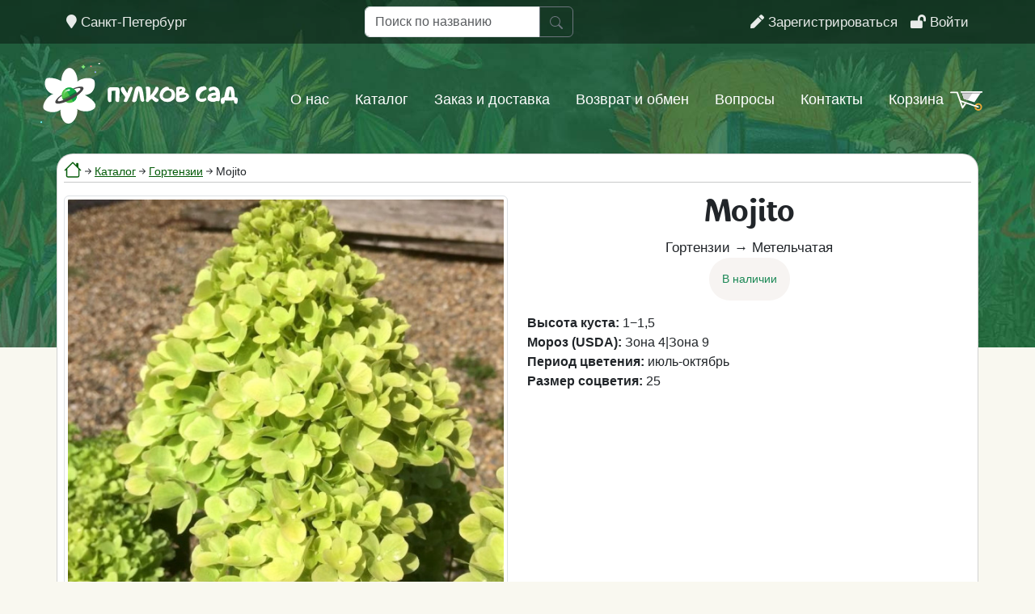

--- FILE ---
content_type: text/html; charset=UTF-8
request_url: https://pulkovsad.ru/catalog/gortenzii/mojito-2
body_size: 12585
content:
<!DOCTYPE html>
<html lang="ru">
    <head>
        <meta charset="utf-8">
        <meta http-equiv="X-UA-Compatible" content="IE=edge">
        <meta http-equiv="content-type" content="text/html; charset=utf-8">
        <meta name="viewport" content="width=device-width">
        <title>Гортензия Mojito | Пулков Сад</title>
        <meta name="description" content="Покупайте Гортензия Mojito от производителя по выгодной цене. Отправка по всей России.">
        <meta name="yandex-verification" content="500ebf1d1ad36212" />
        <!-- Favicon -->
        <link id="favicon" rel="icon" href="https://pulkovsad.ru/themes/pulkovsad2/assets/img/favicons/favicon.ico" type="image/x-icon" data="/favicon.ico" />
        <link rel="canonical" href="https://pulkovsad.ru/catalog/gortenzii/mojito-2">
        <link href="https://pulkovsad.ru/combine/5a22f28e9c526069fba2916c353d7ad1-1762407158" rel="stylesheet">
        <link href="https://pulkovsad.ru/combine/b67af6499ccfd2c0b601be4832f986e6-1747900304" rel="stylesheet">
        <link rel= "stylesheet" href="https://use.fontawesome.com/releases/v5.6.3/css/all.css" integrity="sha384-UHRtZLI+pbxtHCWp1t77Bi1L4ZtiqrqD80Kn4Z8NTSRyMA2Fd33n5dQ8lWUE00s/" crossorigin="anonymous">
        <link rel="stylesheet" href="https://pulkovsad.ru/plugins/abnmt/market/assets/css/scroll_top.css?ver=3" />
        
    </head>
    <body>
                <header id="layout-header">
            <div class="header">
    	<div class="container-fluid topPanel py-2" style="position: relative;">
		<div class="container">
			<div class="d-flex justify-content-between align-items-center">
				<div class="d-none d-md-block">
					<a class="link-panel-menu" href="/contact"><i class="fas fa-map-marker pr-2"></i> Санкт-Петербург</a>
				</div>
                <div class="d-none d-md-block">
                    <form data-request="onSearch">
    <div class="input-group">
        <input
            type="search"
            class="form-control"
            placeholder="Поиск по названию"
            aria-label="Поиск по названию"
            aria-describedby="button-search"
            name="s"
                        pattern=".*\S.*"
            required
        >
        <button class="btn btn-outline-secondary" type="submit" id="button-search">
            <svg xmlns="http://www.w3.org/2000/svg" width="16" height="16" fill="currentColor" class="bi bi-search" viewBox="0 0 16 16">
                <path d="M11.742 10.344a6.5 6.5 0 1 0-1.397 1.398h-.001c.03.04.062.078.098.115l3.85 3.85a1 1 0 0 0 1.415-1.414l-3.85-3.85a1.007 1.007 0 0 0-.115-.1zM12 6.5a5.5 5.5 0 1 1-11 0 5.5 5.5 0 0 1 11 0z"/>
            </svg>
        </button>
    </div>
</form>
                </div>
				<div class="text-right d-none d-md-block">
					        <div class="d-flex justify-content-end">
        <div class="me-3">
            <a id="regLink" class="link-panel-menu" href="javascript:void(0);" data-bs-toggle="modal" data-bs-target="#authModal"><i class="fas fa-pen pr-1"></i> Зарегистрироваться</a>
        </div>
        <div>
            <a id="loginLink" class="link-panel-menu" href="javascript:void(0);" data-bs-toggle="modal" data-bs-target="#authModal"><i class="fas fa-lock-open pr-1"></i> Войти</a>
        </div>
    </div>
				</div>
				<div class="d-sm-block d-md-none">
					<span class="d-block d-md-none">
                        <a class="text-white" href="javascript:void(0);" data-toggle="offcanvas">
                            <svg width="30" height="30" viewBox="0 0 30 30" fill="none" xmlns="http://www.w3.org/2000/svg">
                                <rect width="30" height="6" rx="2" fill="white"/>
                                <rect y="12" width="30" height="6" rx="2" fill="white"/>
                                <rect y="24" width="30" height="6" rx="2" fill="white"/>
                            </svg>
                        </a>
                    </span>
					<div class="navbar-collapse offcanvas-collapse d-block d-lg-none" id="navbarsExampleDefault">
						<div class="d-flex justify-content-end mt-2">
						    <div>
						    	<a class="text-white" href="javascript:void(0);" data-toggle="offcanvas"><svg class="bi bi-x" width="3em" height="3em" viewBox="0 0 20 20" fill="currentColor" xmlns="http://www.w3.org/2000/svg"><path fill-rule="evenodd" d="M5.646 5.646a.5.5 0 000 .708l8 8a.5.5 0 00.708-.708l-8-8a.5.5 0 00-.708 0z" clip-rule="evenodd"></path><path fill-rule="evenodd" d="M14.354 5.646a.5.5 0 010 .708l-8 8a.5.5 0 01-.708-.708l8-8a.5.5 0 01.708 0z" clip-rule="evenodd"></path></svg></a>
						    </div>
						</div>
                                <div class="d-flex justify-content-center">
        <div class="me-3">
            <a id="regLinkMobile" class="link-panel-menu" href="javascript:void(0);"><i class="fas fa-pen pr-1"></i> Зарегистрироваться</a>
        </div>
        <div>
            <a id="loginLinkMobile" class="link-panel-menu" href="javascript:void(0);"><i class="fas fa-lock-open pr-1"></i> Войти</a>
        </div>
    </div>
    <div class="mt-3" id="loginMobile" style="display: none;">
        <div class="text-center">
            <div class="h4">Вход <a class="text-white" href="javascript:void(0);" onclick="closeMobileForm();"><svg class="bi bi-x" width="1em" height="1em" viewBox="0 0 20 20" fill="currentColor" xmlns="http://www.w3.org/2000/svg"><path fill-rule="evenodd" d="M5.646 5.646a.5.5 0 000 .708l8 8a.5.5 0 00.708-.708l-8-8a.5.5 0 00-.708 0z" clip-rule="evenodd"></path><path fill-rule="evenodd" d="M14.354 5.646a.5.5 0 010 .708l-8 8a.5.5 0 01-.708-.708l8-8a.5.5 0 01.708 0z" clip-rule="evenodd"></path></svg></a></div>
        </div>
        <div class="d-flex justify-content-center">
            <div class="me-3">
                <a href="javascript:void(0);" data-request="onLoginVk" type="primary" circle="" title="Войти с помощью вКонтакте" class="loginVk-link"><svg aria-hidden="true" data-prefix="fab" data-icon="vk" role="img" xmlns="http://www.w3.org/2000/svg" viewBox="0 0 576 512" class="vkIcon svg-inline--fa fa-vk fa-w-18"><path fill="currentColor" d="M545 117.7c3.7-12.5 0-21.7-17.8-21.7h-58.9c-15 0-21.9 7.9-25.6 16.7 0 0-30 73.1-72.4 120.5-13.7 13.7-20 18.1-27.5 18.1-3.7 0-9.4-4.4-9.4-16.9V117.7c0-15-4.2-21.7-16.6-21.7h-92.6c-9.4 0-15 7-15 13.5 0 14.2 21.2 17.5 23.4 57.5v86.8c0 19-3.4 22.5-10.9 22.5-20 0-68.6-73.4-97.4-157.4-5.8-16.3-11.5-22.9-26.6-22.9H38.8c-16.8 0-20.2 7.9-20.2 16.7 0 15.6 20 93.1 93.1 195.5C160.4 378.1 229 416 291.4 416c37.5 0 42.1-8.4 42.1-22.9 0-66.8-3.4-73.1 15.4-73.1 8.7 0 23.7 4.4 58.7 38.1 40 40 46.6 57.9 69 57.9h58.9c16.8 0 25.3-8.4 20.4-25-11.2-34.9-86.9-106.7-90.3-111.5-8.7-11.2-6.2-16.2 0-26.2.1-.1 72-101.3 79.4-135.6z" class=""></path></svg></a>
            </div>
            <div class="me-3 pt-2">
                или
            </div>
            <div>
                <button class="btn btn-pulkov-green" type="button" id="loginMobileShowEmail">Email</button>
            </div>
        </div>
        <div class="mt-3" id="hiddenLoginMobile" style="display: none;">
            <form data-request="onLoginByEmail" data-request-validate>
                <div class="alert alert-success mt-3">Пожалуйста, если у Вас есть аккаунт «ВКонтакте» — воспользуйтесь им.</div>
                <div class="form-group">
                    <label for="regEmail">Email:</label>
                    <input type="email" class="form-control" id="regEmail" name="email" placeholder="Введите email">
                    <span style="color:red;" data-validate-for="email"></span>
                </div>
                <div class="form-group">
                    <label for="regPass">Пароль:</label>
                    <div class="password">
                        <input id="pi-enter-mobile" type="password" class="form-control" id="regPass" name="password" placeholder="Введите пароль">
                        <a href="#" class="password-control" data-div="pi-enter-mobile"></a>
                    </div>
                    <span style="color:red;" data-validate-for="password"></span>
                </div>
                <div class="text-center">
                    <button type="submit" class="btn btn-pulkov-green mt-3">Войти</button>
                </div>
            </form>
        </div>
        <div class="text-center mt-3">Ещё можно <a id="restoreLinkMobile" class="text-white" href="javascript:void(0);">восстановить доступ</a></div>
    </div>
    <div class="mt-3" id="registerMobile" style="display: none;">
        <div class="text-center">
            <div class="h4">Регистрация <a class="text-white" href="javascript:void(0);" onclick="closeMobileForm();"><svg class="bi bi-x" width="1em" height="1em" viewBox="0 0 20 20" fill="currentColor" xmlns="http://www.w3.org/2000/svg"><path fill-rule="evenodd" d="M5.646 5.646a.5.5 0 000 .708l8 8a.5.5 0 00.708-.708l-8-8a.5.5 0 00-.708 0z" clip-rule="evenodd"></path><path fill-rule="evenodd" d="M14.354 5.646a.5.5 0 010 .708l-8 8a.5.5 0 01-.708-.708l8-8a.5.5 0 01.708 0z" clip-rule="evenodd"></path></svg></a></div>
        </div>
        <div class="d-flex justify-content-center">
            <div class="me-3">
                <a href="javascript:void(0);" data-request="onLoginVk" type="primary" circle="" title="Войти с помощью вКонтакте" class="loginVk-link"><svg aria-hidden="true" data-prefix="fab" data-icon="vk" role="img" xmlns="http://www.w3.org/2000/svg" viewBox="0 0 576 512" class="vkIcon svg-inline--fa fa-vk fa-w-18"><path fill="currentColor" d="M545 117.7c3.7-12.5 0-21.7-17.8-21.7h-58.9c-15 0-21.9 7.9-25.6 16.7 0 0-30 73.1-72.4 120.5-13.7 13.7-20 18.1-27.5 18.1-3.7 0-9.4-4.4-9.4-16.9V117.7c0-15-4.2-21.7-16.6-21.7h-92.6c-9.4 0-15 7-15 13.5 0 14.2 21.2 17.5 23.4 57.5v86.8c0 19-3.4 22.5-10.9 22.5-20 0-68.6-73.4-97.4-157.4-5.8-16.3-11.5-22.9-26.6-22.9H38.8c-16.8 0-20.2 7.9-20.2 16.7 0 15.6 20 93.1 93.1 195.5C160.4 378.1 229 416 291.4 416c37.5 0 42.1-8.4 42.1-22.9 0-66.8-3.4-73.1 15.4-73.1 8.7 0 23.7 4.4 58.7 38.1 40 40 46.6 57.9 69 57.9h58.9c16.8 0 25.3-8.4 20.4-25-11.2-34.9-86.9-106.7-90.3-111.5-8.7-11.2-6.2-16.2 0-26.2.1-.1 72-101.3 79.4-135.6z" class=""></path></svg></a>
            </div>
            <div class="me-3 pt-2">
                или
            </div>
            <div>
                <button class="btn btn-pulkov-green" type="button" id="regMobileShowEmail">Email</button>
            </div>
        </div>
        <div class="mt-3" id="hiddenRegMobile" style="display: none;" data-show="false">
            <form data-request="onRegisterByEmail" data-request-validate>
                <div class="alert alert-success mt-3">Пожалуйста, если у Вас есть аккаунт «ВКонтакте» — воспользуйтесь им.</div>
                <div class="form-group">
                    <label for="regEmail">Email:</label>
                    <input type="email" class="form-control" id="regEmail" name="email" placeholder="Введите email">
                    <span style="color:red;" data-validate-for="email"></span>
                </div>
                <div class="form-group">
                    <label for="regPass">Пароль:</label>
                    <div class="password">
                        <input id="pi-register-mobile" type="password" class="form-control" id="regPass" name="password" placeholder="Введите пароль">
                        <a href="#" class="password-control" data-div="pi-register-mobile"></a>
                    </div>
                    <span style="color:red;" data-validate-for="password"></span>
                </div>
                <div class="form-group">
                    <label for="regPassConfirm">Подтверждение пароля:</label>
                    <div class="password">
                        <input id="pi-register-mobile-confirm" type="password" class="form-control" id="regPassConfirm" name="password_confirmation" placeholder="Введите пароль ещё раз">
                        <a href="#" class="password-control" data-div="pi-register-mobile-confirm"></a>
                    </div>
                    <span style="color:red;" data-validate-for="password_confirmation"></span>
                </div>
                <div class="text-center">
                    <button type="submit" class="btn btn-pulkov-green mt-3">Зарегистрироваться</button>
                </div>
            </form>
        </div>
    </div>
    <div class="mt-3" id="restoreMobile" style="display: none;">
        <div class="text-center">
            <div class="h4">Восстановление <a class="text-white" href="javascript:void(0);" onclick="closeMobileForm();"><svg class="bi bi-x" width="1em" height="1em" viewBox="0 0 20 20" fill="currentColor" xmlns="http://www.w3.org/2000/svg"><path fill-rule="evenodd" d="M5.646 5.646a.5.5 0 000 .708l8 8a.5.5 0 00.708-.708l-8-8a.5.5 0 00-.708 0z" clip-rule="evenodd"></path><path fill-rule="evenodd" d="M14.354 5.646a.5.5 0 010 .708l-8 8a.5.5 0 01-.708-.708l8-8a.5.5 0 01.708 0z" clip-rule="evenodd"></path></svg></a></div>
        </div>
        <form id="rememberMobile" data-request="onRememberEmail" data-request-validate>
            <div class="alert alert-info mt-3">Чтобы восстановить пароль, введите, пожалуйста,  свой email.  Мы отправим Вам ссылку для изменения пароля на нашем сайте. Если письмо не пришло спустя несколько минут - проверьте папку со СПАМом, возможно, оно попало туда.</div>
            <div class="form-group">
                <label for="rememberEmail">Email:</label>
                <input type="email" class="form-control" id="rememberEmail" name="email" placeholder="Введите email">
                <span style="color:red;" data-validate-for="email"></span>
            </div>
            <div class="text-center">
                <button type="submit" class="btn btn-pulkov-green m-3">Выслать письмо</button>
            </div>
        </form>
    </div>
    <div class="my-3">
        <form data-request="onSearch">
    <div class="input-group">
        <input
            type="search"
            class="form-control"
            placeholder="Поиск по названию"
            aria-label="Поиск по названию"
            aria-describedby="button-search"
            name="s"
                        pattern=".*\S.*"
            required
        >
        <button class="btn btn-outline-secondary" type="submit" id="button-search">
            <svg xmlns="http://www.w3.org/2000/svg" width="16" height="16" fill="currentColor" class="bi bi-search" viewBox="0 0 16 16">
                <path d="M11.742 10.344a6.5 6.5 0 1 0-1.397 1.398h-.001c.03.04.062.078.098.115l3.85 3.85a1 1 0 0 0 1.415-1.414l-3.85-3.85a1.007 1.007 0 0 0-.115-.1zM12 6.5a5.5 5.5 0 1 1-11 0 5.5 5.5 0 0 1 11 0z"/>
            </svg>
        </button>
    </div>
</form>
    </div>
    <div class="my-1 text-center">
        <a class="mobile-menu-link" href="https://pulkovsad.ru/cart"><div class="d-flex justify-content-center align-items-end"><div>Корзина</div><div class="ms-3" id="cartMobileImage"><img src="https://pulkovsad.ru/themes/pulkovsad2/assets/img/cart-empty-white.svg" /></div></div></a>
    </div>
    <hr class="mobile-menu-hr">

					    <div class="text-left">
                            <div class="my-1">
                                <a class="mobile-menu-link" href="https://pulkovsad.ru/about">О нас</a>
                            </div>
                            <hr class="mobile-menu-hr">
                            <div class="my-1">
                                <a class="mobile-menu-link" href="https://pulkovsad.ru/market">Каталог</a>
                            </div>
                            <hr class="mobile-menu-hr">
                            <div class="my-1">
                                <a class="mobile-menu-link" href="https://pulkovsad.ru/howto">Заказ и доставка</a>
                            </div>
                            <hr class="mobile-menu-hr">
                            <div class="my-1">
                                <a class="mobile-menu-link" href="https://pulkovsad.ru/refund">Возврат и обмен</a>
                            </div>
                            <hr class="mobile-menu-hr">
                            <div class="my-1">
                                <a class="mobile-menu-link" href="https://pulkovsad.ru/faq">Вопросы</a>
                            </div>
                            <hr class="mobile-menu-hr">
                            <div class="my-1">
                                <a class="mobile-menu-link" href="https://pulkovsad.ru/contact">Контакты</a>
                            </div>
				        </div>
					</div>
				</div>
				<div class="d-sm-block d-md-none">
					<a href="/"><img class="py-2" src="https://pulkovsad.ru/themes/pulkovsad2/assets/img/logo-white_mobile.svg" alt="Пулков Сад"></a>
				</div>
			</div>
		</div>
	</div>

	<div class="container-fluid d-none d-md-block" style="position: relative; z-index: 5;">
		<div class="d-flex justify-content-center mt-4 mb-1">
			<div class="me-5">
				<a href="/"><img src="https://pulkovsad.ru/themes/pulkovsad2/assets/img/logo-white.svg" alt="Пулков Сад"></a>
			</div>
			<div class="d-flex align-items-end mb-3 top-menu">
				<div class="mx-3 mt-1">
					<a class="link-main-menu" href="https://pulkovsad.ru/about">О нас</a>				</div>
				<div class="mx-3 mt-1">
					<a class="link-main-menu" href="https://pulkovsad.ru/market">Каталог</a>
				</div>
				<div class="d-none d-lg-block mx-3 mt-1">
					<a class="link-main-menu" href="https://pulkovsad.ru/howto">Заказ и доставка</a>				</div>
				<div class="d-none d-xl-block mx-3 mt-1">
					<a class="link-main-menu" href="https://pulkovsad.ru/refund">Возврат и обмен</a>				</div>
				<div class="d-none d-xl-block mx-3 mt-1">
					<a class="link-main-menu" href="https://pulkovsad.ru/faq">Вопросы</a>				</div>
				<div class="d-none d-xl-block mx-3 mt-1">
					<a class="link-main-menu" href="https://pulkovsad.ru/contact">Контакты</a>				</div>
				<div class="mx-3">
                    <a class="link-main-menu" href="https://pulkovsad.ru/cart"><div class="d-flex flex-row align-items-end"><div>Корзина</div><div class="ms-2" id="cartImage"><img src="https://pulkovsad.ru/themes/pulkovsad2/assets/img/cart-empty-white.svg" /></div></div></a>				</div>
				<div class="mx-3 mt-1 dropdown d-none d-md-block d-xl-none">
					<a class="link-main-menu dropdown-toggle" type="button" id="dropdownMainMenuButton" data-toggle="dropdown" aria-haspopup="true" aria-expanded="false">
						Ещё
					</a>
					<div class="dropdown-menu" aria-labelledby="dropdownMainMenuButton">
						<a class="dropdown-item d-md-block d-lg-none" href="#">Заказ и доставка</a>
						<a class="dropdown-item d-md-block d-lg-none" href="#">Возврат и обмен</a>
						<a class="dropdown-item d-md-block d-xl-none" href="#">Вопросы</a>
						<a class="dropdown-item d-md-block d-xl-none" href="#">Контакты</a>
					</div>
				</div>
			</div>
		</div>
	</div>
</div>        </header>
        <content id="layout-content" class="main-content">
            <div class="p-0 container">
                                                                    <div
                        class="card pulkov-content px-0 px-md-2 position-relative
                        bg-white                         py-2"
                        style="min-height: 600px;">
                            <div class="d-none d-md-block">
        <div class="breadcrumbs d-flex justify-content-start align-items-center" itemscope itemtype="https://schema.org/BreadcrumbList">
            <div class="mb-1" itemprop="itemListElement" itemscope
                 itemtype="https://schema.org/ListItem">
                <a itemprop="item" href="/">
                    <meta itemprop="name" content="pulkovsad.ru" />
                    <svg xmlns="http://www.w3.org/2000/svg" width="22" height="22" fill="currentColor" class="bi bi-house" viewBox="0 0 16 16">
                        <path d="M8.707 1.5a1 1 0 0 0-1.414 0L.646 8.146a.5.5 0 0 0 .708.708L2 8.207V13.5A1.5 1.5 0 0 0 3.5 15h9a1.5 1.5 0 0 0 1.5-1.5V8.207l.646.647a.5.5 0 0 0 .708-.708L13 5.793V2.5a.5.5 0 0 0-.5-.5h-1a.5.5 0 0 0-.5.5v1.293L8.707 1.5ZM13 7.207V13.5a.5.5 0 0 1-.5.5h-9a.5.5 0 0 1-.5-.5V7.207l5-5 5 5Z"/>
                    </svg>
                </a>
                <meta itemprop="position" content="1" />
            </div>
                                                            <svg xmlns="http://www.w3.org/2000/svg" width="16" height="16" fill="currentColor" class="bi bi-arrow-right-short" viewBox="0 0 16 16">
                        <path fill-rule="evenodd" d="M4 8a.5.5 0 0 1 .5-.5h5.793L8.146 5.354a.5.5 0 1 1 .708-.708l3 3a.5.5 0 0 1 0 .708l-3 3a.5.5 0 0 1-.708-.708L10.293 8.5H4.5A.5.5 0 0 1 4 8z"/>
                    </svg>
                    <div itemprop="itemListElement" itemscope
                         itemtype="https://schema.org/ListItem">
                        <a itemprop="item" href="https://pulkovsad.ru/catalog">
                            <span itemprop="name">Каталог</span>
                        </a>
                        <meta itemprop="position" content="2" />
                    </div>
                                                        <svg xmlns="http://www.w3.org/2000/svg" width="16" height="16" fill="currentColor" class="bi bi-arrow-right-short" viewBox="0 0 16 16">
                        <path fill-rule="evenodd" d="M4 8a.5.5 0 0 1 .5-.5h5.793L8.146 5.354a.5.5 0 1 1 .708-.708l3 3a.5.5 0 0 1 0 .708l-3 3a.5.5 0 0 1-.708-.708L10.293 8.5H4.5A.5.5 0 0 1 4 8z"/>
                    </svg>
                    <div itemprop="itemListElement" itemscope
                         itemtype="https://schema.org/ListItem">
                        <a itemprop="item" href="https://pulkovsad.ru/catalog/gortenzii">
                            <span itemprop="name">Гортензии</span>
                        </a>
                        <meta itemprop="position" content="3" />
                    </div>
                                                            <svg xmlns="http://www.w3.org/2000/svg" width="16" height="16" fill="currentColor" class="bi bi-arrow-right-short" viewBox="0 0 16 16">
                <path fill-rule="evenodd" d="M4 8a.5.5 0 0 1 .5-.5h5.793L8.146 5.354a.5.5 0 1 1 .708-.708l3 3a.5.5 0 0 1 0 .708l-3 3a.5.5 0 0 1-.708-.708L10.293 8.5H4.5A.5.5 0 0 1 4 8z"/>
            </svg>
            <div>Mojito</div>
        </div>
        <hr class="mb-3 mt-0">
    </div>

                                        

    
<div class="w-90 m-auto d-block" style="">
    <div class="">
        <div class="row">
            <div class="col-md-12 col-lg-6">
                <img class="img-fluid rounded img-thumbnail" src="https://pulkovsad.ru/storage/app/uploads/public/5dc/be4/98b/thumb_8686_600_600_0_0_crop.jpg" alt="Mojito">
            </div>
            <div class="col-md-12 col-lg-6">
                <h1 class="offer-title text-center text-lg-left">Mojito</h1>
                <div class="text-center text-lg-left">Гортензии → Метельчатая</div>
                <div class="d-flex mb-3 justify-content-center">
                    <div class="offer-nalichie p-3">
                                                    <span class="text-success">В наличии</span>
                                            </div>
                </div>

                
                <p style="font-size: 16px">
                                            <strong>Высота куста:</strong> 1−1,5<br>                                            <strong>Мороз (USDA):</strong> Зона 4|Зона 9<br>                                            <strong>Период цветения:</strong> июль-октябрь<br>                                            <strong>Размер соцветия:</strong> 25<br>                                    </p>
            </div>
        </div>
    </div>
    <div class="offer-desc mt-3 mb-5">
        <p>Для сорта характерны жесткие прямостоячие побеги. Листья яйцевидные, темно-зеленые, с обеих сторон жестко опушенные. Цветы только стерильные, собраны в конические соцветия на вершинах побегов. Соцветия вырастают до 25 см длиной, окраска в начале цветения имеет ярко выраженную салатовую окраску, в процессе цветения становятся бело-зеленоватыми, белыми, а затем слегка розовеют.</p>
    </div>
</div>
    <div class="mt-5">
        <h3>Активные предложения</h3>
        <div class="row row-cols-1 row-cols-md-2">
                            <div class="col position-relative">
    <a name="ancor8195"></a>
    <form data-request="onAddToCart" data-request-data="offer_id: 8195">
        <div id="offerCard8195" class="card  border-bottom-20">
            <div class="offer-card-img">

                                <img class="img-fluid border-bottom-20" src="https://pulkovsad.ru/storage/app/uploads/public/5dc/be4/98b/thumb_8686_800_512_0_0_crop.webp" alt="Mojito на Пулков Сад" width="800" height="512">
                <div class="offer-card-title">Mojito</div>
                                <div class="fav-in-card">
                    <a class="fav-link" href="javascript:void(0);" data-bs-toggle="modal" data-bs-target="#authModal" onclick="showLogin();">
                        <svg xmlns="http://www.w3.org/2000/svg" width="32" height="32" fill="currentColor" class="bi bi-heart" viewBox="0 0 16 16">
                            <path d="M8 2.748l-.717-.737C5.6.281 2.514.878 1.4 3.053c-.523 1.023-.641 2.5.314 4.385.92 1.815 2.834 3.989 6.286 6.357 3.452-2.368 5.365-4.542 6.286-6.357.955-1.886.838-3.362.314-4.385C13.486.878 10.4.28 8.717 2.01L8 2.748zM8 15C-7.333 4.868 3.279-3.04 7.824 1.143c.06.055.119.112.176.171a3.12 3.12 0 0 1 .176-.17C12.72-3.042 23.333 4.867 8 15z"/>
                        </svg>
                    </a>
                </div>
                


            </div>
            <div class="card-body">
                                <div class="d-flex flex-wrap justify-content-center justify-content-md-between">
                    <div class="m-1 m-md-0">
                        <div><strong>Метельчатая</strong></div>
                        <div><strong>1200 ₽</strong></div>
                    </div>
                    <div class="m-1 m-md-0" id="badgeCounter8195">
                                                                        <div class="d-flex">
                            <div>
                                <button id="dec8195" type="button" class="btn btn-counter disabled" data-offer="8195" data-action="dec" onClick="makeCount('dec8195');"><svg data-v-4772bffe="" aria-hidden="true" data-prefix="fas" data-icon="chevron-left" role="img" xmlns="http://www.w3.org/2000/svg" viewBox="0 0 320 512" class="svg-inline--fa fa-chevron-left fa-w-10"><path data-v-4772bffe="" fill="currentColor" d="M34.52 239.03L228.87 44.69c9.37-9.37 24.57-9.37 33.94 0l22.67 22.67c9.36 9.36 9.37 24.52.04 33.9L131.49 256l154.02 154.75c9.34 9.38 9.32 24.54-.04 33.9l-22.67 22.67c-9.37 9.37-24.57 9.37-33.94 0L34.52 272.97c-9.37-9.37-9.37-24.57 0-33.94z" class=""></path></svg></button>
                            </div>
                            <div class="text-center px-2">
                                <input id="quantity8195" type="hidden" name="quantity" value="1">
                                <span id="quantityCounter8195">1</span><br>шт.
                            </div>
                            <div>
                                <button id="inc8195" type="button" class="btn btn-counter" data-offer="8195" data-action="inc" data-max="1" onClick="makeCount('inc8195');"><svg data-v-4772bffe="" aria-hidden="true" data-prefix="fas" data-icon="chevron-right" role="img" xmlns="http://www.w3.org/2000/svg" viewBox="0 0 320 512" class="svg-inline--fa fa-chevron-right fa-w-10"><path data-v-4772bffe="" fill="currentColor" d="M285.476 272.971L91.132 467.314c-9.373 9.373-24.569 9.373-33.941 0l-22.667-22.667c-9.357-9.357-9.375-24.522-.04-33.901L188.505 256 34.484 101.255c-9.335-9.379-9.317-24.544.04-33.901l22.667-22.667c9.373-9.373 24.569-9.373 33.941 0L285.475 239.03c9.373 9.372 9.373 24.568.001 33.941z" class=""></path></svg></button>
                            </div>
                        </div>
                                                                    </div>
                </div>
                                <div>Осталось: <span class="green">1 шт.</span></div>
                                <div id="dopinfo8195">
                    <p style="font-size: 16px">
                                                                            <svg class="column-image" xmlns="http://www.w3.org/2000/svg" viewBox="0 0 384 512"><path d="M360 0H24C10.745 0 0 10.745 0 24v16c0 13.255 10.745 24 24 24 0 90.965 51.016 167.734 120.842 192C75.016 280.266 24 357.035 24 448c-13.255 0-24 10.745-24 24v16c0 13.255 10.745 24 24 24h336c13.255 0 24-10.745 24-24v-16c0-13.255-10.745-24-24-24 0-90.965-51.016-167.734-120.842-192C308.984 231.734 360 154.965 360 64c13.255 0 24-10.745 24-24V24c0-13.255-10.745-24-24-24zm-75.078 384H99.08c17.059-46.797 52.096-80 92.92-80 40.821 0 75.862 33.196 92.922 80zm.019-256H99.078C91.988 108.548 88 86.748 88 64h208c0 22.805-3.987 44.587-11.059 64z"/></svg><strong>Возраст саженца:</strong> 3-4 года<br>                                                    <svg class="column-image" xmlns="http://www.w3.org/2000/svg" viewBox="0 0 512 512"><path d="M304 48c0 26.51-21.49 48-48 48s-48-21.49-48-48 21.49-48 48-48 48 21.49 48 48zm-48 368c-26.51 0-48 21.49-48 48s21.49 48 48 48 48-21.49 48-48-21.49-48-48-48zm208-208c-26.51 0-48 21.49-48 48s21.49 48 48 48 48-21.49 48-48-21.49-48-48-48zM96 256c0-26.51-21.49-48-48-48S0 229.49 0 256s21.49 48 48 48 48-21.49 48-48zm12.922 99.078c-26.51 0-48 21.49-48 48s21.49 48 48 48 48-21.49 48-48c0-26.509-21.491-48-48-48zm294.156 0c-26.51 0-48 21.49-48 48s21.49 48 48 48 48-21.49 48-48c0-26.509-21.49-48-48-48zM108.922 60.922c-26.51 0-48 21.49-48 48s21.49 48 48 48 48-21.49 48-48-21.491-48-48-48z"/></svg><strong>Кол-во веток при продаже:</strong> 3-6p<br>                                                    <svg class="column-image" xmlns="http://www.w3.org/2000/svg" viewBox="0 0 448 512"><path d="M.1 494.1c-1.1 9.5 6.3 17.8 15.9 17.8l32.3.1c8.1 0 14.9-5.9 16-13.9.7-4.9 1.8-11.1 3.4-18.1H380c1.6 6.9 2.9 13.2 3.5 18.1 1.1 8 7.9 14 16 13.9l32.3-.1c9.6 0 17.1-8.3 15.9-17.8-4.6-37.9-25.6-129-118.9-207.7-17.6 12.4-37.1 24.2-58.5 35.4 6.2 4.6 11.4 9.4 17 14.2H159.7c21.3-18.1 47-35.6 78.7-51.4C410.5 199.1 442.1 65.8 447.9 17.9 449 8.4 441.6.1 432 .1L399.6 0c-8.1 0-14.9 5.9-16 13.9-.7 4.9-1.8 11.1-3.4 18.1H67.8c-1.6-7-2.7-13.1-3.4-18.1-1.1-8-7.9-14-16-13.9L16.1.1C6.5.1-1 8.4.1 17.9 5.3 60.8 31.4 171.8 160 256 31.5 340.2 5.3 451.2.1 494.1zM224 219.6c-25.1-13.7-46.4-28.4-64.3-43.6h128.5c-17.8 15.2-39.1 30-64.2 43.6zM355.1 96c-5.8 10.4-12.8 21.1-21 32H114c-8.3-10.9-15.3-21.6-21-32h262.1zM92.9 416c5.8-10.4 12.8-21.1 21-32h219.4c8.3 10.9 15.4 21.6 21.2 32H92.9z"/></svg><strong>Корневая:</strong> ЗКС, с комом земли<br>                                                <svg class="column-image" xmlns="http://www.w3.org/2000/svg" viewBox="0 0 512 512"><path d="M512 464c0 26.51-21.49 48-48 48H48c-26.51 0-48-21.49-48-48V200.724a48 48 0 0 1 18.387-37.776c24.913-19.529 45.501-35.365 164.2-121.511C199.412 29.17 232.797-.347 256 .003c23.198-.354 56.596 29.172 73.413 41.433 118.687 86.137 139.303 101.995 164.2 121.512A48 48 0 0 1 512 200.724V464zm-65.666-196.605c-2.563-3.728-7.7-4.595-11.339-1.907-22.845 16.873-55.462 40.705-105.582 77.079-16.825 12.266-50.21 41.781-73.413 41.43-23.211.344-56.559-29.143-73.413-41.43-50.114-36.37-82.734-60.204-105.582-77.079-3.639-2.688-8.776-1.821-11.339 1.907l-9.072 13.196a7.998 7.998 0 0 0 1.839 10.967c22.887 16.899 55.454 40.69 105.303 76.868 20.274 14.781 56.524 47.813 92.264 47.573 35.724.242 71.961-32.771 92.263-47.573 49.85-36.179 82.418-59.97 105.303-76.868a7.998 7.998 0 0 0 1.839-10.967l-9.071-13.196z"/></svg><strong>Получение:</strong>
                                                                                                Выдача,                                                                         Почта РФ,                                                                                                                         Самовывоз,                                                                         ТК «СДЭК»                                                                                                                        <br>
                        <svg class="column-image" xmlns="http://www.w3.org/2000/svg" viewBox="0 0 448 512"><path d="M436 160H12c-6.627 0-12-5.373-12-12v-36c0-26.51 21.49-48 48-48h48V12c0-6.627 5.373-12 12-12h40c6.627 0 12 5.373 12 12v52h128V12c0-6.627 5.373-12 12-12h40c6.627 0 12 5.373 12 12v52h48c26.51 0 48 21.49 48 48v36c0 6.627-5.373 12-12 12zM12 192h424c6.627 0 12 5.373 12 12v260c0 26.51-21.49 48-48 48H48c-26.51 0-48-21.49-48-48V204c0-6.627 5.373-12 12-12zm333.296 95.947l-28.169-28.398c-4.667-4.705-12.265-4.736-16.97-.068L194.12 364.665l-45.98-46.352c-4.667-4.705-12.266-4.736-16.971-.068l-28.397 28.17c-4.705 4.667-4.736 12.265-.068 16.97l82.601 83.269c4.667 4.705 12.265 4.736 16.97.068l142.953-141.805c4.705-4.667 4.736-12.265.068-16.97z"/></svg><strong>Сезон:</strong>
                                                                                                                                                                                                                                                                        Осень 2025,                                                                                                                                                 Весна 2026                                                <br>
                        <svg class="column-image" xmlns="http://www.w3.org/2000/svg" viewBox="0 0 640 512"><path d="M624 352h-16V243.9c0-12.7-5.1-24.9-14.1-33.9L494 110.1c-9-9-21.2-14.1-33.9-14.1H416V48c0-26.5-21.5-48-48-48H48C21.5 0 0 21.5 0 48v320c0 26.5 21.5 48 48 48h16c0 53 43 96 96 96s96-43 96-96h128c0 53 43 96 96 96s96-43 96-96h48c8.8 0 16-7.2 16-16v-32c0-8.8-7.2-16-16-16zM160 464c-26.5 0-48-21.5-48-48s21.5-48 48-48 48 21.5 48 48-21.5 48-48 48zm320 0c-26.5 0-48-21.5-48-48s21.5-48 48-48 48 21.5 48 48-21.5 48-48 48zm80-208H416V144h44.1l99.9 99.9V256z"/></svg><strong>Отправка:</strong>
                                                                                                                        15 - 31 Марта (2026),                                                                                                 1-15 Апреля (2026),                                                                                                 20-30 Сентября (2025),                                                                                                 5-15 Октября (2025)                                                                                                                    </p>
                </div>
                <div class="d-flex justify-content-center justify-content-md-around flex-wrap">
                    <div class="m-1" id="addButton8195">
                                                                                    <a class="btn btn-cart py-2 px-4" href="javascript:void(0);" data-bs-toggle="modal" data-bs-target="#authModal" onclick="showLogin();">В корзину</a>
                                                                        </div>
                </div>
                
            </div>
        </div>
    </form>

</div>
                    </div>
    </div>


<div class="mt-5">
    <h3>Отзывы</h3>
            <div class="alert alert-danger mt-3">Чтобы написать отзыв, пожалуйста, авторизуйтесь на сайте.</div>
        <div id="comments" class="mt-3">
            </div>
</div>
                                    </div>
                            </div>
        </content>
        <a href="#" class="bck ico">↑</a>
        <footer id="layout-footer" class="prefooter" style="position: relative">
            <div class="footer">
    <div class="container">
        <div class="text-center">
            <a href="/"><img src="https://pulkovsad.ru/themes/pulkovsad2/assets/img/logo-footer.svg" width="150" alt="Пулков Сад"></a>
        </div>
    </div>
</div>        </footer>

                            <div class="modal fade" id="authModal" tabindex="-1" role="dialog" aria-labelledby="authModalLabel" aria-hidden="true">
    <div class="modal-dialog" role="document">
        <div class="modal-content">
            <div class="modal-header">
                <h5 class="modal-title" id="authModalLabel"></h5>
                <button type="button" class="btn-close" data-bs-dismiss="modal" aria-label="Close"></button>
            </div>
            <div class="modal-body">
                <div id="register" style="display: none;" class="text-center">
                    <p>Зарегистрироваться с помощью:</p>
                    <div class="d-flex justify-content-center">
                        <div class="me-3">
                            <a href="javascript:void(0);" data-request="onLoginVk" type="primary" circle="" title="Войти с помощью вКонтакте" class="loginVk-link"><svg aria-hidden="true" data-prefix="fab" data-icon="vk" role="img" xmlns="http://www.w3.org/2000/svg" viewBox="0 0 576 512" class="vkIcon svg-inline--fa fa-vk fa-w-18"><path fill="currentColor" d="M545 117.7c3.7-12.5 0-21.7-17.8-21.7h-58.9c-15 0-21.9 7.9-25.6 16.7 0 0-30 73.1-72.4 120.5-13.7 13.7-20 18.1-27.5 18.1-3.7 0-9.4-4.4-9.4-16.9V117.7c0-15-4.2-21.7-16.6-21.7h-92.6c-9.4 0-15 7-15 13.5 0 14.2 21.2 17.5 23.4 57.5v86.8c0 19-3.4 22.5-10.9 22.5-20 0-68.6-73.4-97.4-157.4-5.8-16.3-11.5-22.9-26.6-22.9H38.8c-16.8 0-20.2 7.9-20.2 16.7 0 15.6 20 93.1 93.1 195.5C160.4 378.1 229 416 291.4 416c37.5 0 42.1-8.4 42.1-22.9 0-66.8-3.4-73.1 15.4-73.1 8.7 0 23.7 4.4 58.7 38.1 40 40 46.6 57.9 69 57.9h58.9c16.8 0 25.3-8.4 20.4-25-11.2-34.9-86.9-106.7-90.3-111.5-8.7-11.2-6.2-16.2 0-26.2.1-.1 72-101.3 79.4-135.6z" class=""></path></svg></a>
                        </div>
                        <div class="me-3 pt-2">
                            или
                        </div>
                        <div>
                            <button class="btn btn-pulkov-green" type="button" id="regShowEmail">Email</button>
                        </div>
                    </div>
                    <div class="mt-3" id="hiddenReg" style="display: none;" data-show="false">
                        <form data-request="onRegisterByEmail" data-request-validate>
                            <div class="alert alert-info mt-3">Пожалуйста, если у Вас есть аккаунт «ВКонтакте» — воспользуйтесь им.</div>
                            <div class="form-group">
                                <label for="regEmail">Email:</label>
                                <input type="email" class="form-control" id="regEmail" name="email" placeholder="Введите email">
                                <span style="color:red;" data-validate-for="email"></span>
                            </div>
                            <div class="form-group">
                                <label for="regPass">Пароль:</label>
                                <div class="password">
                                    <input id="pi-register-desktop" type="password" class="form-control" id="regPass" name="password" placeholder="Введите пароль">
                                    <a href="#" class="password-control" data-div="pi-register-desktop"></a>
                                </div>
                                <span style="color:red;" data-validate-for="password"></span>
                            </div>
                            <div class="form-group">
                                <label for="regPassConfirm">Подтверждение пароля:</label>
                                <div class="password">
                                    <input id="pi-register-desktop-confirm" type="password" class="form-control" id="regPassConfirm" name="password_confirmation" placeholder="Введите пароль ещё раз">
                                    <a href="#" class="password-control" data-div="pi-register-desktop-confirm"></a>
                                </div>
                                <span style="color:red;" data-validate-for="password_confirmation"></span>
                            </div>
                            <div class="text-center">
                                <button type="submit" class="btn btn-pulkov-green mt-3">Зарегистрироваться</button>
                            </div>
                        </form>
                    </div>
                    <p class="mt-3">Уже зарегистрированы? <a href="#" id="showLoginLink">Войдите</a>.</p>
                </div>
                <div id="login" style="display: none;" class="text-center">
                    <p>Войти с помощью:</p>
                    <div class="d-flex justify-content-center align-items-center">
                        <div class="me-3">
                            <a href="javascript:void(0);" data-request="onLoginVk" type="primary" circle="" title="Войти с помощью вКонтакте" class="loginVk-link">
                                <svg aria-hidden="true" data-prefix="fab" data-icon="vk" role="img" xmlns="http://www.w3.org/2000/svg" viewBox="0 0 576 512" class="vkIcon svg-inline--fa fa-vk fa-w-18"><path fill="currentColor" d="M545 117.7c3.7-12.5 0-21.7-17.8-21.7h-58.9c-15 0-21.9 7.9-25.6 16.7 0 0-30 73.1-72.4 120.5-13.7 13.7-20 18.1-27.5 18.1-3.7 0-9.4-4.4-9.4-16.9V117.7c0-15-4.2-21.7-16.6-21.7h-92.6c-9.4 0-15 7-15 13.5 0 14.2 21.2 17.5 23.4 57.5v86.8c0 19-3.4 22.5-10.9 22.5-20 0-68.6-73.4-97.4-157.4-5.8-16.3-11.5-22.9-26.6-22.9H38.8c-16.8 0-20.2 7.9-20.2 16.7 0 15.6 20 93.1 93.1 195.5C160.4 378.1 229 416 291.4 416c37.5 0 42.1-8.4 42.1-22.9 0-66.8-3.4-73.1 15.4-73.1 8.7 0 23.7 4.4 58.7 38.1 40 40 46.6 57.9 69 57.9h58.9c16.8 0 25.3-8.4 20.4-25-11.2-34.9-86.9-106.7-90.3-111.5-8.7-11.2-6.2-16.2 0-26.2.1-.1 72-101.3 79.4-135.6z" class=""></path></svg>
                            </a>
                        </div>
                        <div class="me-3 pt-2">
                            или
                        </div>
                        <div>
                            <button class="btn btn-pulkov-green" type="button" id="loginShowEmail">Email</button>
                        </div>
                    </div>
                    <div class="mt-3" id="hiddenLogin" style="display: none;">
                        <form data-request="onLoginByEmail" data-request-validate>
                            <div class="alert alert-info mt-3">Пожалуйста, если у Вас есть аккаунт «ВКонтакте» — воспользуйтесь им.</div>
                            <div class="form-group">
                                <label for="regEmail">Email:</label>
                                <input type="email" class="form-control" id="regEmail" name="email" placeholder="Введите email">
                                <span style="color:red;" data-validate-for="email"></span>
                            </div>
                            <div class="form-group">
                                <label for="regPass">Пароль:</label>
                                <div class="password">
                                    <input id="pi-enter-desktop" type="password" class="form-control" id="regPass" name="password" placeholder="Введите пароль">
                                    <a href="#" class="password-control" data-div="pi-enter-desktop"></a>
                                </div>
                                <span style="color:red;" data-validate-for="password"></span>
                            </div>
                            <div class="text-center">
                                <button type="submit" class="btn btn-pulkov-green mt-3">Войти</button>
                            </div>
                        </form>
                    </div>
                    <p class="mt-3">Забыли пароль? <a href="#" id="showRememberLink">Восстановить</a>.</p>
                    <p class="mt-3">Нет аккаунта? <a href="#" id="showRegLink">Зарегистрируйтесь</a>.</p>
                </div>
                <div id="remember" class="text-center" style="display: none;">
                    <p>Восстановить пароль:</p>
                    <form data-request="onRememberEmail" data-request-validate>
                        <div class="alert alert-info mt-3">Чтобы восстановить пароль, введите, пожалуйста,  свой email.  Мы отправим Вам ссылку для изменения пароля на нашем сайте. Если письмо не пришло спустя несколько минут - проверьте папку со СПАМом, возможно, оно попало туда.</div>
                        <div class="form-group">
                            <label for="rememberEmail">Email:</label>
                            <input type="email" class="form-control" id="rememberEmail" name="email" placeholder="Введите email">
                            <span style="color:red;" data-validate-for="email"></span>
                        </div>
                        <div class="text-center">
                            <button type="submit" class="btn btn-pulkov-green m-3">Выслать письмо</button>
                        </div>
                    </form>
                </div>
                <div class="text-center">
                    <button type="button" class="btn btn-pulkov-gray" data-bs-dismiss="modal">Отмена</button>
                </div>
            </div>
        </div>
    </div>
</div>                <script type="text/javascript" src="https://pulkovsad.ru/themes/pulkovsad2/assets/js/jquery-3.4.1.min.js"></script>
        <script src="https://pulkovsad.ru/combine/22182a81216842fdfb749c1ab09f10b3-1762407158"></script>
        <script src="/modules/system/assets/js/framework-extras.js"></script>
<link rel="stylesheet" property="stylesheet" href="/modules/system/assets/css/framework-extras.css">

        <!-- Yandex.Metrika counter -->
<script type="text/javascript" >
    (function(m,e,t,r,i,k,a){m[i]=m[i]||function(){(m[i].a=m[i].a||[]).push(arguments)};
        m[i].l=1*new Date();k=e.createElement(t),a=e.getElementsByTagName(t)[0],k.async=1,k.src=r,a.parentNode.insertBefore(k,a)})
    (window, document, "script", "https://mc.yandex.ru/metrika/tag.js", "ym");

    ym(49223986, "init", {
        clickmap:true,
        trackLinks:true,
        accurateTrackBounce:true,
        webvisor:true
    });
</script>
<noscript><div><img src="https://mc.yandex.ru/watch/49223986" style="position:absolute; left:-9999px;" alt="" /></div></noscript>
<!-- /Yandex.Metrika counter -->        <script type="text/javascript" src="https://vk.com/js/api/openapi.js?169"></script>

<!-- VK Widget -->
<div id="vk_community_messages"></div>
<script type="text/javascript">
    VK.Widgets.CommunityMessages("vk_community_messages", 22837174, {tooltipButtonText: "?"});
</script>        <script src="https://pulkovsad.ru/plugins/abnmt/market/assets/js/auth.js"></script>
<script src="https://pulkovsad.ru/plugins/abnmt/market/assets/js/scroll_top.js?ver=2"></script>
<script src="https://pulkovsad.ru/plugins/abnmt/market/assets/js/cards.js?ver=003"></script>


    </body>
</html>

--- FILE ---
content_type: text/css; charset=UTF-8
request_url: https://pulkovsad.ru/combine/b67af6499ccfd2c0b601be4832f986e6-1747900304
body_size: 40320
content:
@import url("../themes/pulkovsad2/assets/fonts/appetite/stylesheet.css");
body{font-family:-apple-system,BlinkMacSystemFont,Segoe UI,Roboto,Oxygen,Ubuntu,Cantarell,Open Sans,Helvetica Neue,Arial,sans-serif;font-size:17px;background-color:#f9f8f0}
.header{background-image:url('../themes/pulkovsad2/assets/img/header.jpg');background-size:cover;background-position:center;background-repeat:no-repeat;min-height:430px;position:relative}
@media (max-width:767px){.header{min-height:321px;background-image:none;background-color:#235C3C}}
.flower{background-repeat:no-repeat;background-size:contain;background-position:50%;margin-right:50%;position:absolute;right:200px;top:-60px;width:600px;height:600px;-webkit-transform:var(--transform,rotate(-15deg));transform:var(--transform,rotate(-15deg));opacity:1;-webkit-transition:opacity 0.3s ease;transition:opacity 0.3s ease;z-index:0}
.topPanel{background-color:rgba(0,0,0,0.4);color:rgba(255,255,255,0.9)}
.top-menu{font-family:-apple-system,BlinkMacSystemFont,Segoe UI,Roboto,Oxygen,Ubuntu,Cantarell,Open Sans,Helvetica Neue,Arial,sans-serif;font-weight:500;color:white;font-size:18px}
.prefooter{position:relative}
.footer{position:absolute;top:-380px;width:100%;overflow:hidden;background-color:#198b4d;background-image:url('../themes/pulkovsad2/assets/img/footer.jpg');background-repeat:no-repeat;background-position:bottom;background-size:cover;height:380px;z-index:-1;padding-top:170px}
.with-shadow{box-shadow:0 12px 38px 0 rgba(0,0,0,0.4)}
.link-main-menu{display:inline-block;font-size:1em;white-space:nowrap;font-family:-apple-system,BlinkMacSystemFont,Segoe UI,Roboto,Oxygen,Ubuntu,Cantarell,Open Sans,Helvetica Neue,Arial,sans-serif;font-weight:500;text-decoration:none;-webkit-transition:all 0.3s ease;transition:all 0.3s ease;-webkit-transform-origin:50% 63.63636364%;transform-origin:50% 63.63636364%;color:#fff}
.link-main-menu:hover{-webkit-transform:scale(1.125);transform:scale(1.125);text-decoration:none;color:#fff}
.link-panel-menu{color:rgba(255,255,255,0.9);text-decoration:none;transition:all 0.3s ease;fill:rgba(255,255,255,0.9)}
.link-panel-menu:hover{color:rgba(255,255,255,0.5);text-decoration:none;fill:red}
.main-menu-active{border-radius:9999px;background-color:rgba(255,255,255,0.3);padding:5px 15px 1px 15px}
#authModal{color:black}
.btn-pulkov-gray{border-radius:9999px;background-color:#909399;padding:12px 23px;font-size:14px;color:#fff}
.btn-pulkov-green{border-radius:9999px;background-color:#33a847;padding:12px 23px;font-size:14px;color:#fff}
.btn-pulkov-green:focus,
.btn-pulkov-green:hover{background:#5cb96c}
.loginVk-link{display:inline-block;position:relative;font-size:1.75em;padding-top:3px;width:47px;height:47px;border-radius:50%;background-color:#45668e;color:#fff;text-align:center}
.loginVk-link:hover{color:#fff;background-color:#375272}
.fa-w-18{width:1.125em}
.market-title{font-family:AppetitePro,Georgia,serif;font-weight:700;font-size:2.5em;line-height:1.2;color:#000}
@media (max-width:500px){.market-title{font-size:1.8em}}
.offer-title{font-family:AppetitePro,Georgia,serif;font-weight:500;font-size:2.1875em;line-height:1.2}
.offer-price{font-family:AppetitePro,Georgia,serif;font-weight:500;font-size:2.1875em;line-height:1.2;white-space:nowrap}
.offer-rouble{font-family:-apple-system,BlinkMacSystemFont,Segoe UI,Roboto,Oxygen,Ubuntu,Cantarell,Open Sans,Helvetica Neue,Arial,sans-serif;font-weight:700;font-size:0.62857143em;line-height:1}
.offer-nalichie{border-radius:50px;background-color:#f7f4f2;font-size:14px}
.offer-ostatok{border-radius:50px;background-color:#fff;color:red}
@media (min-width:768px){.offer-desc{width:60%;margin:30px auto}}
a.catalog-backlink{font-family:AppetitePro,Georgia,serif;font-weight:700;text-align:center;font-size:4.5em;line-height:0.5555555599999999;color:#4c4c4c;text-decoration:none}
a.catalog-backlink:hover{color:#000;text-decoration:none;-webkit-transition:opacity 0.3s ease;transition:opacity 0.3s ease;opacity:0.6}
.h1-title{font-family:AppetitePro,Georgia,serif}
.catalog-title{font-family:AppetitePro,Georgia,serif;font-weight:700;font-size:2.5em;line-height:1;text-align:center;text-shadow:var(--text-shadow,none);color:var(--text,#000);margin:0;margin-right:0px;margin-right:1.75em}
@media (max-width:500px){.catalog-title{font-size:1.8em}}
.offer-card-img{position:relative}
.fav-in-card{position:absolute;top:15px;right:20px}
.fav-link{color:red}
.fav-link:hover{color:orangered}
.offer-card-title{position:absolute;text-transform:uppercase;width:100%;left:10px;bottom:1em;color:#fff;text-shadow:0 0 9px #000,0 0 5px rgba(0,0,0,0.5);font-family:-apple-system,BlinkMacSystemFont,Segoe UI,Roboto,Oxygen,Ubuntu,Cantarell,Open Sans,Helvetica Neue,Arial,sans-serif;font-weight:700;white-space:nowrap}
svg:not(:root).svg-inline--fa{overflow:visible}
.svg-inline--fa{display:inline-block;font-size:inherit;height:1em;overflow:visible;vertical-align:-0.125em}
.btn-counter{border-radius:9999px !important;background-color:#eaeaea !important;-webkit-transition:background-color 0.3s ease,-webkit-transform 0.3s ease;transition:background-color 0.3s ease,-webkit-transform 0.3s ease;transition:background-color 0.3s ease,transform 0.3s ease;transition:background-color 0.3s ease,transform 0.3s ease,-webkit-transform 0.3s ease}
.btn-counter:hover{background-color:#bbb !important}
.btn-counter-lg{border-radius:9999px !important;width:70px;height:70px;background-color:#eaeaea !important;-webkit-transition:background-color 0.3s ease,-webkit-transform 0.3s ease;transition:background-color 0.3s ease,-webkit-transform 0.3s ease;transition:background-color 0.3s ease,transform 0.3s ease;transition:background-color 0.3s ease,transform 0.3s ease,-webkit-transform 0.3s ease}
.btn-counter-lg:hover{background-color:#bbb !important}
.btn-cart-counter{padding:0px 5px !important;border-radius:9999px !important;background-color:#eaeaea !important;-webkit-transition:background-color 0.3s ease,-webkit-transform 0.3s ease;transition:background-color 0.3s ease,-webkit-transform 0.3s ease;transition:background-color 0.3s ease,transform 0.3s ease;transition:background-color 0.3s ease,transform 0.3s ease,-webkit-transform 0.3s ease}
.btn-cart-counter:hover{background-color:#bbb !important}
.btn-cart-bookmarks{border-radius:9999px;font-size:14px;font-family:-apple-system,BlinkMacSystemFont,Segoe UI,Roboto,Oxygen,Ubuntu,Cantarell,Open Sans,Helvetica Neue,Arial,sans-serif;font-weight:700;text-align:center;color:#fff;background-color:#fd5340 !important;-webkit-transition:background-color 0.3s ease,-webkit-transform 0.3s ease;transition:background-color 0.3s ease,-webkit-transform 0.3s ease;transition:background-color 0.3s ease,transform 0.3s ease;transition:background-color 0.3s ease,transform 0.3s ease,-webkit-transform 0.3s ease}
.btn-cart-bookmarks:hover{color:#fff !important;background-color:#fb1c03 !important}
.btn-cart{border-radius:9999px;font-size:14px;font-family:-apple-system,BlinkMacSystemFont,Segoe UI,Roboto,Oxygen,Ubuntu,Cantarell,Open Sans,Helvetica Neue,Arial,sans-serif;font-weight:700;text-align:center;color:#fff;background-color:#26a835 !important;-webkit-transition:background-color 0.3s ease,-webkit-transform 0.3s ease;transition:background-color 0.3s ease,-webkit-transform 0.3s ease;transition:background-color 0.3s ease,transform 0.3s ease;transition:background-color 0.3s ease,transform 0.3s ease,-webkit-transform 0.3s ease}
.btn-cart:hover{color:#fff !important;background-color:#1e862a !important}@keyframes check{0%{height:0;width:0}25%{height:0;width:10px}50%{height:20px;width:10px}}
.checkbox{background-color:#fff;display:inline-block;height:28px;margin:0 0.25em;width:28px;border-radius:4px;border:1px solid #ccc;cursor:pointer}
.checkbox span{display:block;height:28px;position:relative;width:28px;padding:0}
.checkbox span:after{-moz-transform:scaleX(-1) rotate(135deg);-ms-transform:scaleX(-1) rotate(135deg);-webkit-transform:scaleX(-1) rotate(135deg);transform:scaleX(-1) rotate(135deg);-moz-transform-origin:left top;-ms-transform-origin:left top;-webkit-transform-origin:left top;transform-origin:left top;border-right:4px solid #fff;border-top:4px solid #fff;content:'';display:block;height:20px;left:3px;position:absolute;top:15px;width:10px}
.checkbox span:hover:after{border-color:#999}
.checkbox input{display:none}
.checkbox input:checked + span:after{-webkit-animation:check 0.8s;-moz-animation:check 0.8s;-o-animation:check 0.8s;animation:check 0.8s;border-color:#555}
.checkbox input:checked + .default:after{border-color:#444}
.checkbox input:checked + .primary:after{border-color:#2196F3}
.checkbox input:checked + .success:after{border-color:#8bc34a}
.checkbox input:checked + .info:after{border-color:#3de0f5}
.checkbox input:checked + .warning:after{border-color:#FFC107}
.checkbox input:checked + .danger:after{border-color:#f44336}@media (max-width:991.98px){.offcanvas-collapse{color:white;position:fixed;top:0px;bottom:0;right:100%;width:100%;padding-right:1rem;padding-left:1rem;overflow-y:auto;visibility:hidden;background-color:#39b54a;transition:visibility 0.3s ease-in-out,-webkit-transform 0.3s ease-in-out;transition:transform 0.3s ease-in-out,visibility 0.3s ease-in-out;transition:transform 0.3s ease-in-out,visibility 0.3s ease-in-out,-webkit-transform 0.3s ease-in-out;z-index:50000}.offcanvas-collapse.open{visibility:visible;-webkit-transform:translateX(100%);transform:translateX(100%)}}.category-title{font-family:AppetitePro;font-size:20px;text-transform:uppercase;font-weight:700;color:#000;text-decoration:none}
.link-category{color:rgba(255,255,255,0.9);text-decoration:none;transition:all 0.3s ease;fill:rgba(255,255,255,0.9)}
.link-category:hover{color:rgba(255,255,255,0.5);text-decoration:none;fill:red}
.tax-round{display:block;position:absolute;top:0;left:50%;width:80%;margin:0 auto;padding-top:80%;border-radius:50%;-webkit-transform:translateY(-4%) translateX(-50%);transform:translateY(-4%) translateX(-50%)}
.img-tax{display:block;position:absolute;top:20px;transition:all 0.3s ease;width:200px}
@media (max-width:990px){.img-tax{width:250px}}
@media (max-width:767px){.img-tax{width:400px}}
.img-tax:hover{-webkit-transform:scale(1.125);transform:scale(1.125)}
.tax-shadow{display:block;position:absolute;top:85%;width:50%;left:50%;height:14px;margin:0 auto;-webkit-transition:all 0.3s ease-out;transition:all 0.3s ease-out;-webkit-transform-origin:left;transform-origin:left;-webkit-transform:scaleX(1) scaleY(1) translateX(-50%);transform:scaleX(1) scaleY(1) translateX(-50%);background:radial-gradient(ellipse closest-side at center,rgba(0,0,0,0.4),transparent)}
.tax-card{height:260px;position:relative;display:block}
@media screen and (max-width:399px){.tax-card{height:140px !important}}
@media screen and (min-width:400px) and (max-width:580px){.tax-card{height:220px !important}}
#cart-blink{font-size:70%;color:red;-webkit-animation:cart-blink 1s linear infinite;animation:cart-blink 1s linear infinite}
@-webkit-keyframes cart-blink{100%{color:rgba(34,34,34,0)}}
@keyframes cart-blink{100%{color:rgba(34,34,34,0)}}
.cart-info{border:2px solid #39b54a;border-radius:120px}
.cart-total-price{color:#1a8a4c;font-size:140%;font-weight:bold}
.cart-season-name{font-size:1.5em;line-height:1.5;font-family:AppetitePro,Georgia,serif;font-weight:500}
.cart-shipping-name{font-size:1em;line-height:1.25;font-family:-apple-system,BlinkMacSystemFont,Segoe UI,Roboto,Oxygen,Ubuntu,Cantarell,Open Sans,Helvetica Neue,Arial,sans-serif;font-weight:500}
.cart-item-left{padding-left:0.75em;border-top-left-radius:9999px;border-bottom-left-radius:9999px}
.cart-item-right{padding-right:0.75em;border-top-right-radius:9999px;border-bottom-right-radius:9999px}
.cart-item{min-height:110px;background-color:var(--bg-cell,#f9f9f9)}
.cart-item-vertical-align-center{line-height:110px}
.cart-item-vertical-align-center-inside{line-height:55px}
.cart-checkbox{min-width:50px;padding-top:40px}
.cart-price,
.cart-quantity{min-height:110px}
.item-back-style-1{background-color:#c3f9cb}
.item-back-style-2{background-color:#d9e8ff}
.item-back-style-3{background-color:#fbc9fe}
.item-back-style-4{background-color:#fed3c9}
.item-back-style-5{background-color:#fff4d9}
@media screen and (max-width:991px){.item-back-1{background-color:#c3f9cb;border-top-right-radius:100px;border-bottom-right-radius:100px;border-top-left-radius:100px;border-bottom-left-radius:100px}.item-back-2{background-color:#d9e8ff;border-top-right-radius:100px;border-bottom-right-radius:100px;border-top-left-radius:100px;border-bottom-left-radius:100px}.item-back-3{background-color:#fbc9fe;border-top-right-radius:100px;border-bottom-right-radius:100px;border-top-left-radius:100px;border-bottom-left-radius:100px}.item-back-4{background-color:#fed3c9;border-top-right-radius:100px;border-bottom-right-radius:100px;border-top-left-radius:100px;border-bottom-left-radius:100px}.item-back-5{background-color:#fff4d9;border-top-right-radius:100px;border-bottom-right-radius:100px;border-top-left-radius:100px;border-bottom-left-radius:100px}.cart-item{background:none;min-height:0px}.cart-item-vertical-align-center{line-height:0px}.cart-item-vertical-align-center-inside{line-height:0px}.btn-cart-counter{background-color:#fff !important;-webkit-transition:background-color 0.3s ease,-webkit-transform 0.3s ease;transition:background-color 0.3s ease,-webkit-transform 0.3s ease;transition:background-color 0.3s ease,transform 0.3s ease;transition:background-color 0.3s ease,transform 0.3s ease,-webkit-transform 0.3s ease}.cart-checkbox{min-width:40px;padding-top:60px}.cart-price,.cart-quantity{background:none;min-height:0px;padding-top:10px}}
.green-select{border:2px solid #ccc;border-radius:100px;min-height:45px;-webkit-appearance:none;-moz-appearance:none;appearance:none;transition:border-color 0.15s ease-in-out,box-shadow 0.15s ease-in-out;background-image:url('../themes/pulkovsad2/assets/icons/ps/down.svg');background-repeat:no-repeat,repeat;background-position:right 0.7em top 50%,0 0;background-size:0.65em auto,100%}
.green-select:hover,
.green-select:focus{border-color:#33a847;box-shadow:0 0 0 0.2rem rgba(51,168,71,0.25)}
.cart-error{background-color:#ff124b;border-radius:9999px;padding:12px 23px;color:white}
.modal-cart-title{font-family:AppetitePro,Georgia,serif;font-weight:500;color:#000;text-align:center;margin-top:2.18181818em;margin-bottom:1.09090909em;font-size:1.375em;line-height:1.09090909}
.cart-static-choosen{background-color:white;border-radius:9999px;padding:12px 10px}
.cart-static-full-total{font-size:120%;padding:1em 0;color:#fff;background-color:#16c360}
.paycard{height:200px;width:350px;background:#02822E url('../themes/pulkovsad2/assets/img/sberbank-logo.svg') no-repeat left 10px top 10px;border-radius:20px;margin:0 auto;display:block}
.form-pulkov-input{-webkit-appearance:none;background-color:#fff;background-image:none;border-radius:9999px;border:2px solid #dcdfe6;-webkit-box-sizing:border-box;box-sizing:border-box;color:#000;display:inline-block;font-size:inherit;height:40px;line-height:40px;outline:none;padding:0 15px;-webkit-transition:border-color 0.2s cubic-bezier(0.645,0.045,0.355,1);transition:border-color 0.2s cubic-bezier(0.645,0.045,0.355,1);width:100%}
.form-pulkov-textarea{display:block;resize:vertical;padding:5px 15px;line-height:1.5;-webkit-box-sizing:border-box;box-sizing:border-box;width:100%;font-size:inherit;color:#000;background-color:#fff;background-image:none;border:2px solid #dcdfe6;border-radius:9999px;-webkit-transition:border-color 0.2s cubic-bezier(0.645,0.045,0.355,1);transition:border-color 0.2s cubic-bezier(0.645,0.045,0.355,1)}
.filter-box{border-radius:9999px;background-color:#f6f6f6}
.border-bottom-20{border-bottom-right-radius:20px;border-bottom-left-radius:20px}
.green{color:#26a835}
.column-image{margin-right:5px;fill:#26a835;width:30px;height:1em}
.column-image path{fill:#0EA804}
.shipment-no{font-size:13px;color:#e80a0a}
.floating-alert{position:fixed;top:15px;left:10%;width:80%;z-index:10}
.client-number{display:inline-block;font-weight:bold;padding:0.3em 0.6em 0.2em;font-size:1em;line-height:1.1;background-color:#21d86b;border-radius:9999px}
.client-info{font-size:20px}
.help{font-size:14px}
.line{display:block;min-width:12em;font-size:1.21428571em;line-height:2.29411765;padding:0 1.0625em;border-bottom:1px solid #d3d3d3}
.page-info-warning{background-color:#ff3951 !important}
.page-info-warning-title{font-family:AppetitePro,Georgia,serif;font-weight:700;font-size:30px;line-height:1.2;text-transform:uppercase;letter-spacing:0.04em;margin-bottom:1.6em}
.page-info-warning-ol{counter-reset:howtoitem;-webkit-columns:2;columns:2;-webkit-column-gap:3em;column-gap:3em;font-size:1em;line-height:1.1875;font-family:-apple-system,BlinkMacSystemFont,Segoe UI,Roboto,Oxygen,Ubuntu,Cantarell,Open Sans,Helvetica Neue,Arial,sans-serif;margin:0;padding:0}
.page-info-warning-ol li::before{counter-increment:howtoitem;content:counter(howtoitem);display:inline-block;width:1.75em;margin-left:-1.75em;font-family:AppetitePro,Georgia,serif;font-weight:500;color:#b7001f}
.page-info-warning-ol li{position:relative;list-style:none;padding-left:1.75em;margin-bottom:0.9375em}
.static-page-title{font-family:AppetitePro,Georgia,serif;font-weight:700;font-size:1.875em;line-height:1;text-transform:uppercase;letter-spacing:0.04em}
.howtoSteps{margin:0;padding:0;list-style:none}
.howtoStep{position:relative;padding-left:5em;border-radius:0.375em;display:-webkit-box;display:-ms-flexbox;display:flex;-webkit-box-pack:justify;-ms-flex-pack:justify;justify-content:space-between;-webkit-box-align:center;-ms-flex-align:center;align-items:center}
@media (max-width:970px){.howtoStep{-webkit-box-orient:vertical;-webkit-box-direction:normal;-ms-flex-direction:column;flex-direction:column;padding-left:0;padding-top:2.03703704em;margin-bottom:3.7037037em}}
.howtoSteps-item:nth-child(2n+1){background-color:#f9f8f7}
.howtoStep .point{position:absolute;left:-1.11111111em}
@media (max-width:970px){.howtoStep .point{top:0;left:50%;-webkit-transform:translate(-50%,-50%);transform:translate(-50%,-50%)}}
.howtoStep-icon{position:absolute;left:-1.875em}
@media (max-width:970px){.howtoStep-icon{top:0;left:50%;-webkit-transform:translate(-50%,-50%);transform:translate(-50%,-50%)}}
.howtoStep-icon:before{content:"";display:block;width:3.75em;height:3.75em;background-size:contain;background-repeat:no-repeat;background-position:50%}
.howtoPoint{position:relative;display:block;width:2.22222222em;height:2.22222222em;font-family:AppetitePro,Georgia,serif;font-weight:700;font-size:1.6875em;line-height:1;color:#fff;text-align:center;border-radius:1.11111111em;padding:0.7em 0 0.5em 0}
.howtoStep .text{max-width:406px;font-family:-apple-system,BlinkMacSystemFont,Segoe UI,Roboto,Oxygen,Ubuntu,Cantarell,Open Sans,Helvetica Neue,Arial,sans-serif;font-size:1em;line-height:1.375;padding:15px 0}
.howtoStep .picture img{max-width:400px;width:100%;height:auto}
@media (max-width:970px){.howtoStep .picture{-ms-flex-item-align:auto;align-self:auto;margin-top:0}}
.howtoSteps-item:first-child .picture{margin-top:-2.125em}
.howtoStep .picture{-ms-flex-item-align:auto;align-self:auto}
@media (min-width:970px){.howtoSteps-item:first-child .picture{margin-top:-2.125em}.howtoSteps-item:nth-child(2) .picture{margin-top:1em;margin-bottom:0.25em}.howtoSteps-item:nth-child(3) .picture{margin-top:2.1875em;margin-bottom:2.1875em}.howtoSteps-item:nth-child(4) .picture{margin-top:2.25em;margin-bottom:1.5625em}.howtoSteps-item:nth-child(6) .picture{margin-top:-0.8125em;margin-bottom:0.9375em}.howtoSteps-item:nth-child(7) .picture{margin-top:2.75em;margin-bottom:2.125em}.howtoSteps-item:nth-child(8) .picture{margin-top:3.625em;margin-bottom:3.875em}.howtoSteps-item:nth-child(9) .picture{margin-top:1.8125em;margin-bottom:1.8125em}.howtoSteps-item:nth-child(10) .picture{margin-top:1.375em;margin-bottom:3em}.howtoSteps-item:nth-child(11) .picture{margin-top:1.375em;margin-bottom:1.125em}.howtoSteps-item:nth-child(12) .picture{margin-top:2.3125em;margin-bottom:2.0625em}.howtoSteps-item:nth-child(13) .picture{margin-top:1.375em;margin-bottom:2em}.howtoSteps-item:nth-child(14) .picture{margin-top:1.25em;margin-bottom:0.3125em}}
.howtoStep-icon:before{content:"";display:block;width:3.75em;height:3.75em;background-size:contain;background-repeat:no-repeat;background-position:50%}
.howtoStep-icon.attention:before{background-image:url(../themes/pulkovsad2/assets/img/attention.svg)}
.howtoSection-wrap{position:relative;margin:0 auto;margin-top:0px;max-width:1200px;padding-bottom:96px;border-radius:6px;margin-top:-20px;background-color:#fff;-webkit-box-shadow:0 12px 38px 0 rgba(0,0,0,0.4);box-shadow:0 12px 38px 0 rgba(0,0,0,0.4);z-index:2}.howtoTabs{position:relative;padding-left:4.875em;border-radius:0.375em;margin-bottom:1.5em;border:0.0625em solid var(--howto-block-color,#ff4f17)}
@media (max-width:970px){.howtoTabs{padding-left:4%;padding-right:4%;padding-bottom:4%;margin-bottom:2.125em}}
.howtoTabs .point{position:absolute;left:-1.11111111em;top:1.18518519em}
@media (max-width:970px){.howtoTabs .point{top:0;left:50%;-webkit-transform:translate(-50%,-50%);transform:translate(-50%,-50%)}}
.howtoTabs-icon{position:absolute;left:-21px}
.howtoTabs-icon:before{content:"";display:block;width:42px;height:46px;background-size:contain;background-repeat:no-repeat;background-position:50%}
.howtoTabs-icon.attention:before{background-image:url(../themes/pulkovsad2/assets/img/attention.svg)}
.howtoTabs-content{padding-top:3em;padding-right:3.875em;padding-bottom:4.5em}
@media (max-width:970px){.howtoTabs-content{padding:0}}
.howtoTabs-buttons{margin-bottom:3em}
.howtoTabs-button{background:none;color:inherit;cursor:pointer;line-height:normal;overflow:visible;-webkit-user-select:none;-moz-user-select:none;-ms-user-select:none;user-select:none;border:0;padding:0;outline:none;font-family:AppetitePro,Georgia,serif;font-size:1.0625em;line-height:1.17647059;padding:1.29411765em 1.88235294em;color:#fff;background-color:#ff4f17;border-radius:9999px;opacity:0.33;-webkit-transition:opacity 0.3s ease,-webkit-transform 0.3s ease;transition:opacity 0.3s ease,-webkit-transform 0.3s ease;transition:opacity 0.3s ease,transform 0.3s ease;transition:opacity 0.3s ease,transform 0.3s ease,-webkit-transform 0.3s ease}
@media (max-width:970px){.howtoTabs-button{width:100%}}
.howtoTabs-button.is-active,
.howtoTabs-button:hover{opacity:1}
.howtoTabs-button.is-active{pointer-events:none}
.howtoTabs-button:active{-webkit-transform:scale(0.96875);transform:scale(0.96875)}
.howtoTabs-button:first-child{margin-left:-0.58823529em}
@media (max-width:970px){.howtoTabs-button:first-child{margin-left:0;margin-bottom:1.41176471em}}
.howtoTabs-button + .howtoTabs-button{margin-left:1.41176471em}
@media (max-width:970px){.howtoTabs-button + .howtoTabs-button{margin-left:0}}
.howtoTabs-content .pre-message p{margin-top:4em;margin-bottom:2em}
.exhibitionsList{width:100%}
.exhibitionsList thead tr th{padding:0.5em}
.exhibitionsList tbody tr:nth-child(odd){background-color:#f7f7f7}
.exhibitionsList tbody tr:nth-child(2n){background-color:#fff}
.exhibitionsList tbody tr td{padding:0.5em}
.tabContent h3{font-family:AppetitePro,Georgia,serif;font-weight:700;color:var(--howto-block-color,#ff4f17);font-size:1.375em;line-height:1.09090909;margin:2.18181818em 0 1.45454545em}
.tabContent h4{font-weight:700;margin:1.45454545em 0 0.72727273em}
.tabContent h4,
.tabContent p{font-family:-apple-system,BlinkMacSystemFont,Segoe UI,Roboto,Oxygen,Ubuntu,Cantarell,Open Sans,Helvetica Neue,Arial,sans-serif;font-size:1em;line-height:1.375}
.tabContent p{margin:0}
.page-refund-top{background-color:#11a04c;color:white;padding:100px}
.page-refund-top-title{margin:64px 0 48px;margin:0 0 32px;font-family:AppetitePro,Georgia,serif;font-weight:700;font-size:1.6875em;line-height:1.40740741;text-align:left;text-transform:uppercase;letter-spacing:0.04em;color:#fff}
.page-refund-top-post{font-family:-apple-system,BlinkMacSystemFont,Segoe UI,Roboto,Oxygen,Ubuntu,Cantarell,Open Sans,Helvetica Neue,Arial,sans-serif;font-size:1em;line-height:1.25;-webkit-column-count:2;column-count:2;-webkit-column-gap:72px;column-gap:72px}
@media (max-width:900px){.page-refund-top-post{-webkit-column-count:1;column-count:1}}
.page-refund-info-title{font-family:AppetitePro,Georgia,serif;font-weight:700;font-size:1.625em;line-height:1;text-align:left;text-transform:uppercase;letter-spacing:0.04em;margin-bottom:40px}
a .page-refund-item-title{font-family:AppetitePro,Georgia,serif;font-weight:500;font-size:1.375em;line-height:1.18181818;-webkit-transition:color 0.3s ease;transition:color 0.3s ease;text-decoration:none;color:black}
.page-refund-info-link,
.page-refund-info-link:hover{text-decoration:none;color:black}
a .page-refund-item-title:hover{color:red;text-decoration:none}
.page-refund-item-content{position:relative;margin:44px 0 0 0px;padding:54px 148px 68px 90px;background-color:#f9f4f4;font-size:1.125em;line-height:1.22222222}
@media (max-width:970px){.page-refund-item-content{padding:54px 4% 68px;margin-left:0}}
.page-refund-item-content:before{content:"";display:block;position:absolute;top:-20px;width:0;height:0;border-style:solid;border-width:0 15px 20px 15px;border-color:transparent transparent #f9f4f4 transparent}
.page-refund-item-content p{margin:0}
.page-refund-item-content h4{margin:0;margin-top:22px;font-family:-apple-system,BlinkMacSystemFont,Segoe UI,Roboto,Oxygen,Ubuntu,Cantarell,Open Sans,Helvetica Neue,Arial,sans-serif;font-weight:700;font-size:1.125em;line-height:1.22222222}
.page-refund-item-content ol{padding:0}
@media (max-width:700px){.page-refund-item-content ol{padding-left:15px}}
.page-refund-item-content ol li{margin:0}
.page-refund-item-content ol li + li{margin-top:22px}
.page-refund-item-content ul{position:relative;margin:0;margin-bottom:44px;padding:0;list-style:none}
@media (max-width:970px){.page-refund-item-content ul li{padding-left:28px}}
.page-refund-item-content ul li:before{content:"";display:inline-block;position:absolute;left:-28px;width:28px;height:22px;color:#ff034b;background-image:url(../themes/pulkovsad2/assets/img/asterisk.svg);background-size:11px 12px;background-position:left top 3px;background-repeat:no-repeat}
@media (max-width:970px){.page-refund-item-content ul li:before{left:0}}
.page-refund-item-content li + li{margin-top:22px}
a.faqQuestion-more{color:#ff124b;text-decoration:none;-webkit-transition:color 0.3s ease;transition:color 0.3s ease}
a.faqQuestion-more:hover{color:#009245}
a.faqQuestion-more:active{color:#d13f19}
a.faqQuestion-more:focus{color:#85144b}
.bottom-menu{z-index:100}
#fullFilters{display:block}
@media (max-width:991.98px){#fullFilters{display:none}}
.discountCard-button{display:block;position:relative;width:10em;height:3.6em;padding:0 0 0.25em 0;color:#fff;font-family:AppetitePro,Georgia,serif;font-weight:700;font-size:1.05263158em;line-height:3.35;text-align:center;z-index:1;cursor:pointer;text-transform:uppercase;letter-spacing:0.04em;background-size:contain;background-repeat:no-repeat;background-image:url('../themes/pulkovsad2/assets/img/button-slider-red.png');transition:opacity 0.3s ease}
.discountCard-button:hover{background-image:url('../themes/pulkovsad2/assets/img/button-slider-green.png');color:white;text-decoration:none;transition:opacity 0.3s ease}
.faq-header{font-size:1.625em;line-height:1.23076923;font-family:AppetitePro,Georgia,serif;font-weight:700;margin-bottom:0.77777778em}
a.faq-link{display:block;font-size:1em;line-height:1.375;font-family:AppetitePro,Georgia,serif;font-weight:500;color:#009245;-webkit-transition:color 0.3s ease;transition:color 0.3s ease;text-decoration:none}
a.faq-link:hover{color:#FF124B}
.faq-title{position:relative;font-family:AppetitePro,Georgia,serif;font-weight:700;color:#fff;font-size:2.5em;line-height:1.2;text-align:center;margin:-1.175em auto 1.6em;padding:0.9em;width:80%;background-color:#5fcb78}
@media (max-width:800px){.faq-title{font-size:1.6em}}
.faq-title::after{right:0;-webkit-transform:translateX(calc(100% - 37px));transform:translateX(calc(100% - 37px))}
.faq-title::before{left:0;-webkit-transform:scaleX(-1) translateX(calc(100% - 37px));transform:scaleX(-1) translateX(calc(100% - 37px))}
.faq-title::after,
.faq-title::before{content:"";position:absolute;width:112px;height:108px;top:calc(100% - 75px);background-image:url(../themes/pulkovsad2/assets/img/ribbon-faq.png);background-size:contain;background-position:50%;background-repeat:no-repeat}
.mainpage-reviews{background-color:#26a835}
.reviews-title{font-family:AppetitePro,Georgia,serif;font-weight:500;font-size:2.9375em;line-height:1.25531915;text-align:center;color:#fff;margin:1.10638298em 0}
@media (max-width:767px){.reviews-title{font-size:1em}}
.reviews-message{position:relative;max-width:620px;margin:43px auto;padding:32px 49px;font-size:1.6875em;line-height:1.18518519;text-align:center;color:#007133;background-color:#fff;border-radius:29px;z-index:2;-webkit-box-shadow:10px 10px 0 0 rgba(0,113,51,0.6);box-shadow:10px 10px 0 0 rgba(0,113,51,0.6)}
.reviews-message::after{content:"";display:block;position:absolute;top:36px;right:-112px;width:56px;height:56px;background-image:url(../themes/pulkovsad2/assets/img/smile-flower.svg);background-repeat:no-repeat;background-size:contain;background-position:50%}
.reviews-message::before{content:"";display:block;position:absolute;right:-42px;width:42px;height:42px;background-image:-webkit-gradient(linear,left bottom,right top,from(#fff),color-stop(50%,#fff),color-stop(51%,transparent)),-webkit-gradient(linear,left bottom,right top,from(rgba(0,113,51,0.6)),color-stop(50%,rgba(0,113,51,0.6)),color-stop(51%,transparent));background-image:linear-gradient(to top right,#fff,#fff 50%,transparent 51%),linear-gradient(to top right,rgba(0,113,51,0.6),rgba(0,113,51,0.6) 50%,transparent 51%);background-size:42px 34px,32px 26px;background-repeat:no-repeat,no-repeat;background-position:0 0,100% 100%}
.reviews-messageLink{font-size:0.9em;color:#007133}
.reviews-messageLink:hover{color:#ff124b;text-decoration:none;-webkit-transition:color 0.3s ease;transition:color 0.3s ease}
.reviews-authorLink{color:#007133;text-decoration:none;-webkit-transition:color 0.3s ease;transition:color 0.3s ease;font-size:1.25em;line-height:1.15;font-style:normal}
.reviews-authorLink:hover{color:white;text-decoration:none;-webkit-transition:color 0.3s ease;transition:color 0.3s ease}
.reviews-prev,
.reviews-next{position:absolute;display:block;height:20px;width:20px;line-height:0px;font-size:0px;cursor:pointer;background:transparent;color:transparent;bottom:-5px;-webkit-transform:translate(0,-50%);-ms-transform:translate(0,-50%);transform:translate(0,-50%);padding:0;border:none;outline:none;z-index:1000}
.reviews-prev{left:10px}
.reviews-next{right:50px}
.discountSection{position:relative;margin:-1.175em auto 1.6em;padding:0.9em;width:90%;background-image:url(../themes/pulkovsad2/assets/img/xribbon-foto.jpg);background-size:cover;background-position:50%;background-repeat:no-repeat}
@media (max-width:991px){.discountSection{text-align:center}}
@media (max-width:420px){.discountSection{font-size:70%}}
.discountSection::after{right:12px;-webkit-transform:translateX(calc(100% - 37px));transform:translateX(calc(100% - 37px))}
.discountSection::before{left:12px;-webkit-transform:scaleX(-1) translateX(calc(100% - 37px));transform:scaleX(-1) translateX(calc(100% - 37px))}
.discountSection::after,
.discountSection::before{content:"";position:absolute;width:106px;height:122px;background-image:url(../themes/pulkovsad2/assets/img/ribbon-discount.png);background-repeat:no-repeat;background-size:contain;bottom:-26px}
.discountSection .text{width:12em;-webkit-column-break-inside:avoid;break-inside:avoid;font-family:AppetitePro,Georgia,serif;font-weight:700;color:#fff;font-size:1.875em;line-height:1.13333333}
.discountSection .discounts{width:21.25em;-webkit-column-break-inside:avoid;break-inside:avoid;color:#fff}
.discountSection .discounts p{margin:0;font-family:-apple-system,BlinkMacSystemFont,Segoe UI,Roboto,Oxygen,Ubuntu,Cantarell,Open Sans,Helvetica Neue,Arial,sans-serif;font-size:1.375em;line-height:1.54545455}
.discountSection .discounts em{font-family:AppetitePro,Georgia,serif;font-weight:700;font-style:normal;color:#fff}
.password{position:relative}
.password-control{position:absolute;top:11px;right:6px;display:inline-block;width:20px;height:20px;background:url(../themes/pulkovsad2/assets/img/view.svg) 0 0 no-repeat}
.password-control.view{background:url(../themes/pulkovsad2/assets/img/no-view.svg) 0 0 no-repeat}
.select2-selection--multiple,
.filter-select{cursor:pointer !important}
.select2-selection--multiple:before{content:"";position:absolute;right:15px;top:42%;border-top:5px solid #888;border-left:4px solid transparent;border-right:4px solid transparent}
input.select2-search__field{width:100% !important}
.mobile-menu-link,
.mobile-menu-link:hover{color:#2b542c;text-decoration:none;font-size:1.5em;font-family:-apple-system,BlinkMacSystemFont,Segoe UI,Roboto,Oxygen,Ubuntu,Cantarell,Open Sans,Helvetica Neue,Arial,sans-serif}
.mobile-menu-hr{margin:0px;border-color:#33a041}
.flower-loader{display:-webkit-box;display:-ms-flexbox;display:flex;width:100%;min-height:189px;padding:60px 0;text-align:center;-webkit-box-pack:center;-ms-flex-pack:center;justify-content:center;-webkit-box-align:center;-ms-flex-align:center;align-items:center}
.flower-loader:before{background-image:url(../themes/pulkovsad2/assets/img/loading-green.svg);content:"";display:block;width:4.125em;height:4.3125em;margin:0 auto;background-repeat:no-repeat;background-size:contain;background-position:50%;-webkit-animation:rotation-data 2s linear infinite;animation:rotation-data 2s linear infinite}
@-webkit-keyframes rotation-data{0%{-webkit-transform:rotate(0deg);transform:rotate(0deg)}to{-webkit-transform:rotate(359deg);transform:rotate(359deg)}}
.bottom-open-block{width:100%;background-color:#B3E3BA;margin-bottom:0px;z-index:10001}
@media (min-width:992px){.bottom-open-block{margin-bottom:140px}}
.next-line-catalog{font-size:1.3em;border-top:1px solid darkgreen;border-bottom:1px solid darkgreen;margin:25px auto 15px auto;padding:10px}
.tooltip-inner{min-width:400px !important;background-color:white;border:2px solid red;color:black;border-radius:1.75em;overflow:hidden;-webkit-box-shadow:0 4px 24px 0 rgba(0,0,0,0.3);box-shadow:0 4px 24px 0 rgba(0,0,0,0.3)}
@media (max-width:430px){.tooltip-inner{min-width:300px !important}}
.tooltip-path{font-size:10px}
a.tooltip-title{font-size:1.7em;color:#ff124b;text-decoration:none;-webkit-transition:color 0.3s ease;transition:color 0.3s ease}
a.tooltip-title:hover{color:green}
.tooltip-price{font-weight:800;font-size:2.2em}
.welcome-bubble{background:url('../themes/pulkovsad2/assets/img/content/about_ribbon.jpg') no-repeat;width:566px;height:204px}
.welcome-bubble-text{font-family:AppetitePro,Georgia,serif;color:#fff;font-size:20px}
.about-us-page{position:relative;max-width:576px;margin:0 auto;z-index:0}
.conclusion{position:relative;width:100%;height:550px;margin-top:72px}
.bubble{position:relative;width:376px;left:-46px;height:376px;color:#fff;font-size:1em;line-height:1.1875;z-index:2}
.bubble::after{content:"";position:absolute;top:0;left:0;width:376px;height:376px;border-radius:188px;background-color:#ff5745;z-index:-1}
.bubble::before{content:"";position:absolute;top:21px;left:80px;width:337px;height:337px;border-radius:168.5px;background-color:rgba(3,3,61,0.16);z-index:-1}
.bubble p{position:relative;display:block;display:table-cell;vertical-align:middle;width:376px;height:376px;margin:0 auto;padding:2em 46px;background-image:url(../themes/pulkovsad2/assets/img/flipper.svg);background-repeat:no-repeat;background-size:55px 25px;background-position:bottom 12px right 53px}
.conclusion .first{display:block;position:absolute;right:-32px;top:20%;width:317px;height:317px;border-radius:158.5px;overflow:hidden}
.conclusion .second{display:block;position:absolute;left:64px;bottom:0;width:201px;height:201px;border-radius:100.5px;overflow:hidden;z-index:1}
.pleasant{position:absolute;right:0;bottom:0;font-family:AppetitePro,Georgia,serif;font-size:1.3125em;line-height:1.19047619;color:#ff5745}
.search-bar{font-size:12px}
.search-bar button,
.search-bar input{font:1em Hind,sans-serif;line-height:1.5em}
.search-bar input{color:#171717}
.search-bar{display:flex}
.search-bar input,
.search-btn,
.search-btn:before,
.search-btn:after{transition:all 0.25s ease-out}
.search-bar input,
.search-btn{width:2em;height:2em}
.search-bar input:invalid:not(:focus),
.search-btn{cursor:pointer}
.search-bar,
.search-bar input:focus,
.search-bar input:valid{width:100%}
.search-bar input:focus,
.search-bar input:not(:focus) + .search-btn:focus{outline:transparent}
.search-bar{margin:auto;justify-content:center;max-width:30em}
.search-bar input{background:transparent;border-radius:1.5em;box-shadow:0 0 0 0.4em #fff inset;padding:0.75em;transform:translate(0.5em,0.5em) scale(0.5);transform-origin:100% 0;-webkit-appearance:none;-moz-appearance:none;appearance:none}
.search-bar input::-webkit-search-decoration{-webkit-appearance:none}
.search-bar input:focus,
.search-bar input:valid{background:#fff;border-radius:0.375em 0 0 0.375em;box-shadow:0 0 0 0.1em #d9d9d9 inset;transform:scale(1)}
.search-btn{background:#fff;border-radius:0 0.75em 0.75em 0;padding:0.75em;position:relative;transform:translate(0.25em,0.25em) rotate(45deg) scale(0.25,0.125);transform-origin:0 50%}
.search-btn:before,
.search-btn:after{content:"";display:block;opacity:0;position:absolute}
.search-btn:before{border-radius:50%;box-shadow:0 0 0 0.2em #f1f1f1 inset;top:0.3em;left:0.3em;width:1.1em;height:1.1em}
.search-btn:after{background:#f1f1f1;border-radius:0 0.25em 0.25em 0;top:51%;left:51%;width:0.6em;height:0.3em;transform:translate(0.2em,0) rotate(45deg);transform-origin:0 50%}
.search-btn span{display:inline-block;overflow:hidden;width:1px;height:1px}.search-bar input:focus + .search-btn,
.search-bar input:valid + .search-btn{background:#26a835;border-radius:0 0.375em 0.375em 0;transform:scale(1)}
.search-bar input:focus + .search-btn:before,
.search-bar input:focus + .search-btn:after,
.search-bar input:valid + .search-btn:before,
.search-bar input:valid + .search-btn:after{opacity:1}
.search-bar input:focus + .search-btn:hover,
.search-bar input:valid + .search-btn:hover,
.search-bar input:valid:not(:focus) + .search-btn:focus{background:#1E862A}
.search-bar input:focus + .search-btn:active,
.search-bar input:valid + .search-btn:active{transform:translateY(1px)}
.alerter-background{background-color:darkred;color:white}
@media (max-width:767px){.welcome-bubble{background:#FF5946;width:90%;margin:0 auto;padding:0.4em 1.6em 2em 1.6em;border-radius:0.6em;z-index:3;font-family:AppetitePro,Georgia,serif;font-size:1.25em;line-height:1.2;color:#fff;text-align:center;height:auto}.conclusion{height:900px}.bubble{left:0;margin:0 auto;width:306px;height:306px}.bubble::after{top:50%;-webkit-transform:translateY(-50%);transform:translateY(-50%);width:306px;height:306px}.bubble::before{content:"";position:absolute;top:21px;left:80px;width:267px;height:267px;border-radius:168.5px;background-color:rgba(3,3,61,0.16);z-index:-1}.bubble p::after{content:"";display:block;position:absolute;bottom:25px;left:50%;-webkit-transform:scaleX(-1) translateY(50%) rotate(38deg);transform:scaleX(-1) translateY(50%) rotate(38deg);width:55px;height:25px;background-image:url(../themes/pulkovsad2/assets/img/flipper.svg);background-repeat:no-repeat;background-size:contain}.bubble p{width:306px;height:306px;background-image:none}.conclusion .first{top:35%;right:50%;-webkit-transform:translateX(50%);transform:translateX(50%)}.conclusion .second{bottom:105px}.pleasant{width:100%}}
a.black-link{color:black;text-decoration:underline}
a.black-link:hover{color:green;text-decoration:none}
.main-content{position:relative;top:-240px;display:block;overflow:hidden}
.pulkov-content{border-radius:20px}
@media (max-width:767px){.main-content{top:-228px}.pulkov-content{border-radius:0}.container{max-width:767px}}
@media (max-width:400px){.dropdown-menu .show{max-width:320px !important}}
.breadcrumbs{font-size:14px}
.breadcrumbs a{color:#045b09}

--- FILE ---
content_type: text/css
request_url: https://pulkovsad.ru/themes/pulkovsad2/assets/fonts/appetite/stylesheet.css
body_size: 3006
content:
/*@font-face {
    font-family: 'AppetitePro';
    src:url('AppetitePro-Italic.woff2') format('woff2'),
        url('AppetitePro-Italic.woff') format('woff'),
        url('AppetitePro-Italic.ttf') format('truetype');
    font-weight: normal;
    font-style: italic;
    font-display: fallback;
}*/

/*@font-face {
    font-family: 'AppetitePro';
    src:url('AppetitePro-Light.woff2') format('woff2'),
        url('AppetitePro-Light.woff') format('woff'),
        url('AppetitePro-Light.ttf') format('truetype');
    font-weight: 300;
    font-style: normal;
    font-display: fallback;
}*/

/*@font-face {
    font-family: 'AppetitePro';
    src:url('AppetitePro-MediumItalic.woff2') format('woff2'),
        url('AppetitePro-MediumItalic.woff') format('woff'),
        url('AppetitePro-MediumItalic.ttf') format('truetype');
    font-weight: 500;
    font-style: italic;
    font-display: fallback;
}*/

@font-face {
    font-family: 'AppetitePro';
    src:url('AppetitePro-Bold.woff2') format('woff2'),
        url('AppetitePro-Bold.woff') format('woff'),
        url('AppetitePro-Bold.ttf') format('truetype');
    font-weight: bold;
    font-style: normal;
    font-display: fallback;
}

@font-face {
    font-family: 'AppetitePro';
    src:url('AppetitePro-Medium.woff2') format('woff2'),
        url('AppetitePro-Medium.woff') format('woff'),
        url('AppetitePro-Medium.ttf') format('truetype');
    font-weight: 500;
    font-style: normal;
    font-display: fallback;
}

/*@font-face {
    font-family: 'AppetitePro';
    src:url('AppetitePro-HeavyItalic.woff2') format('woff2'),
        url('AppetitePro-HeavyItalic.woff') format('woff'),
        url('AppetitePro-HeavyItalic.ttf') format('truetype');
    font-weight: 900;
    font-style: italic;
    font-display: fallback;
}*/

/*@font-face {
    font-family: 'AppetitePro';
    src:url('AppetitePro-BoldItalic.woff2') format('woff2'),
        url('AppetitePro-BoldItalic.woff') format('woff'),
        url('AppetitePro-BoldItalic.ttf') format('truetype');
    font-weight: bold;
    font-style: italic;
    font-display: fallback;
}*/

/*@font-face {
    font-family: 'AppetitePro';
    src:url('AppetitePro-LightItalic.woff2') format('woff2'),
        url('AppetitePro-LightItalic.woff') format('woff'),
        url('AppetitePro-LightItalic.ttf') format('truetype');
    font-weight: 300;
    font-style: italic;
    font-display: fallback;
}*/

@font-face {
    font-family: 'AppetitePro';
    src:url('AppetitePro-Regular.woff2') format('woff2'),
        url('AppetitePro-Regular.woff') format('woff'),
        url('AppetitePro-Regular.ttf') format('truetype');
    font-weight: normal;
    font-style: normal;
    font-display: fallback;
}

/*@font-face {
    font-family: 'AppetitePro';
    src:url('AppetitePro-Heavy.woff2') format('woff2'),
        url('AppetitePro-Heavy.woff') format('woff'),
        url('AppetitePro-Heavy.ttf') format('truetype');
    font-weight: 900;
    font-style: normal;
    font-display: fallback;
}*/


--- FILE ---
content_type: application/javascript
request_url: https://pulkovsad.ru/plugins/abnmt/market/assets/js/cards.js?ver=003
body_size: 3404
content:
function openDopInfo(flower_id){
	var show = $('#dopinfo' + flower_id).data('show');

	if(show == 1){

		$('#dopinfo' + flower_id).hide();
		$('#dopinfo' + flower_id).data('show', 0);
		$('#linkDopinfo' + flower_id).html('Развернуть <svg aria-hidden="true" data-prefix="fas" data-icon="chevron-down" role="img" xmlns="http://www.w3.org/2000/svg" viewBox="0 0 448 512" class="icn svg-inline--fa fa-chevron-down fa-w-14"><path data-v-4ff94fa8="" fill="currentColor" d="M207.029 381.476L12.686 187.132c-9.373-9.373-9.373-24.569 0-33.941l22.667-22.667c9.357-9.357 24.522-9.375 33.901-.04L224 284.505l154.745-154.021c9.379-9.335 24.544-9.317 33.901.04l22.667 22.667c9.373 9.373 9.373 24.569 0 33.941L240.971 381.476c-9.373 9.372-24.569 9.372-33.942 0z" class=""></path></svg>');
        $('#offerCard' + flower_id).animate().css('position', 'relative');
        $('#offerCard' + flower_id).css({
            zIndex: 1
        });
	} else {
        $('#offerCard' + flower_id).animate().css('position', 'relative');
        $('#offerCard' + flower_id).css({
            zIndex: 100
        });
		$('#dopinfo' + flower_id).show(300);
		$('#dopinfo' + flower_id).data('show', 1);
		$('#linkDopinfo' + flower_id).html('Свернуть <svg aria-hidden="true" data-prefix="fas" data-icon="chevron-up" role="img" xmlns="http://www.w3.org/2000/svg" viewBox="0 0 448 512" class="icn svg-inline--fa fa-chevron-up fa-w-14"><path data-v-4ff94fa8="" fill="currentColor" d="M240.971 130.524l194.343 194.343c9.373 9.373 9.373 24.569 0 33.941l-22.667 22.667c-9.357 9.357-24.522 9.375-33.901.04L224 227.495 69.255 381.516c-9.379 9.335-24.544 9.317-33.901-.04l-22.667-22.667c-9.373-9.373-9.373-24.569 0-33.941L207.03 130.525c9.372-9.373 24.568-9.373 33.941-.001z" class=""></path></svg>');
	}
}

function makeCount(id){
	var action = $('#' + id).data('action');
	var offer = $('#' + id).data('offer');
	var value = $('#quantity' + offer).val();
	var max = $('#' + id).data('max');
    var decButton = $('#dec' + offer);
    var incButton = $('#inc' + offer);

    if (action == 'inc' && value < max) {
        value++;
    } else if (action == 'dec' && value > 1) {
        value--;
    }

    $('#quantity' + offer).val(value);
    $('#quantityCounter' + offer).html(value);

    // Обновляем состояние кнопок
    if (value <= 1) {
        decButton.addClass('disabled');
    } else {
        decButton.removeClass('disabled');
    }

    if (value >= max) {
        incButton.addClass('disabled');
    } else {
        incButton.removeClass('disabled');
    }
}

function makeCountModal(id){
    var action = $('#'+id).data('action');
    var offer = $('#'+id).data('offer');
    var value = $('#quantityModal'+offer).val();
    var max = $('#'+id).data('max');
    var decButton = $('#decModal' + offer);
    var incButton = $('#incModal' + offer);

    if (action == 'inc' && value < max) {
        value++;
    } else if (action == 'dec' && value > 1) {
        value--;
    }

    $('#quantityModal' + offer).val(value);
    $('#quantityCounterModal' + offer).html(value);

    // Обновляем состояние кнопок
    if (value <= 1) {
        decButton.addClass('disabled');
    } else {
        decButton.removeClass('disabled');
    }

    if (value >= max) {
        incButton.addClass('disabled');
    } else {
        incButton.removeClass('disabled');
    }
}


--- FILE ---
content_type: application/javascript
request_url: https://pulkovsad.ru/plugins/abnmt/market/assets/js/scroll_top.js?ver=2
body_size: 1076
content:
(function($) {
  $.fn.backToTop = function(options)
  {
	
	//Default options
	var settings = $.extend({
		//iconName : 'fas fa-chevron-up',
		trigger : 300,
		fxName : 'fadebtn',
		fxTransitionDuration : 300,
		scrollDuration : 300
	}, options );	
	
	var btn = this,
		icon = settings.iconName,	
		trigger = settings.trigger,
		fxName = settings.fxName,
		duration = settings.fxTransitionDuration,
		scrollDuration = settings.scrollDuration;  
		
    this.each(function() {
		//btn.prepend('<i class="'+icon+'"></i>')
		btn.addClass(fxName);
		btn.css({
			transitionDuration: duration+'ms'
		});
        
		$(window).scroll(function(){
			
			if($(window).scrollTop() > trigger){
				btn.addClass('bck-on');
	
			}else{
				btn.removeClass('bck-on');
			}
			
		
		});		
		
		btn.on('click',function(e){		
			e.preventDefault();
			$('html,body').animate({
				scrollTop: 0
			}, scrollDuration);			
		});		
	 
    });		

	return this;	
  };
})(jQuery);

$(function(){
	$('.bck').backToTop({
        //iconName : 'fas fa-arrow-up',
        fxName : 'rightToLeft'
    });

});

--- FILE ---
content_type: application/javascript
request_url: https://pulkovsad.ru/plugins/abnmt/market/assets/js/auth.js
body_size: 3135
content:
$('#regLink').click(function(){
	showReg();
});
$('#loginLink').click(function(){
	showLogin();
});
$('#showLoginLink').click(function(){
	showLogin();
});
$('#showRegLink').click(function(){
	showReg();
});
$('#showRememberLink').click(function(){
    showRemember();
});
$('#regShowEmail').click(function(){
	if ($('#hiddenReg').data('show') === true){
		$('#hiddenReg').data('show', false);
		$('#hiddenReg').hide('300');
	} else {
		$('#hiddenReg').data('show', true);
		$('#hiddenReg').show('300');
	}
});
$('#loginShowEmail').click(function(){
	if ($('#hiddenLogin').data('show') === true){
		$('#hiddenLogin').data('show', false);
		$('#hiddenLogin').hide('300');
	} else {
		$('#hiddenLogin').data('show', true);
		$('#hiddenLogin').show('300');
	}
});

function showLogin(){
	$('#authModalLabel').html('Авторизация');
	$('#register').hide();
	$('#remember').hide();
	$('#login').show('100');
}

function showReg(){
	$('#authModalLabel').html('Регистрация');
	$('#login').hide();
	$('#register').show('100');
}

function showRemember(){
    $('#authModalLabel').html('Восстановление');
    $('#login').hide();
    $('#remember').show('100');
}

$('#regLinkMobile').click(function(){
    showRegMobile();
});
$('#loginLinkMobile').click(function(){
    showLoginMobile();
});
$('#restoreLinkMobile').click(function(){
    showRestoreMobile();
});

function showLoginMobile(){
    $('#registerMobile').hide('50');
    $('#loginMobile').show('100');
}

function showRegMobile(){
    $('#loginMobile').hide('50');
    $('#registerMobile').show('100');
}
function showRestoreMobile(){
    $('#loginMobile').hide('50');
    $('#restoreMobile').show('100');
}

function closeMobileForm() {
    $('#loginMobile').hide('200');
    $('#registerMobile').hide('200');
    $('#restoreMobile').hide('200');
}
$('#regMobileShowEmail').click(function(){
    if ($('#hiddenRegMobile').data('show') === true){
        $('#hiddenRegMobile').data('show', false);
        $('#hiddenRegMobile').hide('300');
    } else {
        $('#hiddenRegMobile').data('show', true);
        $('#hiddenRegMobile').show('300');
    }
});
$('#loginMobileShowEmail').click(function(){
    if ($('#hiddenLoginMobile').data('show') === true){
        $('#hiddenLoginMobile').data('show', false);
        $('#hiddenLoginMobile').hide('300');
    } else {
        $('#hiddenLoginMobile').data('show', true);
        $('#hiddenLoginMobile').show('300');
    }
});
$('#loginMobileShowRestore').click(function(){
    if ($('#hiddenRestoreMobile').data('show') === true){
        $('#hiddenRestoreMobile').data('show', false);
        $('#hiddenRestoreMobile').hide('300');
    } else {
        $('#hiddenRestoreMobile').data('show', true);
        $('#hiddenRestoreMobile').show('300');
    }
});

$('body').on('click', '.password-control', function(){
    var div = $(this).data('div');
    if ($('#' + div).attr('type') == 'password'){
        $(this).addClass('view');
        $('#'+div).attr('type', 'text');
    } else {
        $(this).removeClass('view');
        $('#'+div).attr('type', 'password');
    }
    return false;
});


--- FILE ---
content_type: image/svg+xml
request_url: https://pulkovsad.ru/themes/pulkovsad2/assets/img/logo-white_mobile.svg
body_size: 19521
content:
<svg width="196" height="60" viewBox="0 0 196 60" fill="none" xmlns="http://www.w3.org/2000/svg">
<path d="M67.2687 25.7643C67.2687 25.7643 67.3404 25.7643 67.3404 25.7166C67.5234 24.4672 68.5419 23.7908 70.038 23.7908H76.2607C77.9636 23.7908 78.7673 24.515 78.8628 26.1781C78.9902 28.263 78.8628 30.3558 78.8151 32.4407C78.7594 34.1515 78.5604 35.8544 78.4013 37.5573C78.4033 37.6985 78.3571 37.8362 78.2703 37.9476C78.1835 38.059 78.0613 38.1375 77.9238 38.1701C77.5679 38.3304 77.1766 38.3958 76.7879 38.3599C76.3992 38.324 76.0265 38.188 75.7059 37.9653C75.3854 37.7425 75.128 37.4405 74.9589 37.0887C74.7898 36.7369 74.7146 36.3473 74.7408 35.9579C74.7408 34.4459 74.8363 32.9261 74.8682 31.4141C74.8682 30.1091 74.8682 28.8041 74.9239 27.4911C74.9239 27.2046 74.8682 27.1012 74.5419 27.125C73.4756 27.1887 72.4172 27.2683 71.3589 27.3876C71.1043 27.3876 71.0724 27.507 71.0645 27.7218C70.9531 30.9924 70.8257 34.2629 70.7303 37.5414C70.7476 37.6901 70.7092 37.8399 70.6225 37.9619C70.5358 38.0839 70.4069 38.1694 70.2608 38.2019L70.1255 38.2417C68.6931 38.743 67.8099 38.2894 67.4836 36.873C67.4199 36.6104 67.3961 36.3398 67.3563 36.0772C67.2687 35.934 67.3563 35.7589 67.2767 35.6237V35.2656C67.3313 35.1575 67.3482 35.0342 67.3244 34.9154V26.2338C67.3482 26.115 67.3313 25.9917 67.2767 25.8837L67.2687 25.7643V25.7643ZM97.7221 22.7882C97.9131 22.9871 98.1598 22.8598 98.3746 22.8996C99.0556 22.9899 99.6941 23.2811 100.209 23.7361C100.723 24.1911 101.09 24.7892 101.263 25.454C101.793 27.3812 102.168 29.3476 102.385 31.3346C102.616 32.9977 102.839 34.6688 103.117 36.3239C103.198 36.6004 103.182 36.8961 103.072 37.1624C102.962 37.4286 102.765 37.6493 102.513 37.7881C102.247 37.9712 101.932 38.0692 101.609 38.0692C101.287 38.0692 100.972 37.9712 100.706 37.7881C100.063 37.3387 99.621 36.6565 99.4728 35.8863C99.0033 34.247 98.8441 32.56 98.5338 30.8889C98.2951 29.6078 98.1359 28.3107 97.937 26.95C97.4112 28.7112 96.9783 30.4988 96.6399 32.3054C96.3137 33.7855 96.067 35.2815 95.6054 36.7297C95.4631 37.137 95.2211 37.5022 94.9015 37.7921C94.5819 38.0819 94.1949 38.2872 93.7757 38.3893C93.3565 38.4913 92.9184 38.4868 92.5014 38.3763C92.0843 38.2657 91.7016 38.0526 91.3879 37.7563C91.3063 37.7025 91.2438 37.6243 91.2095 37.5328C91.1751 37.4412 91.1708 37.3412 91.197 37.247C92.1598 33.682 92.9317 30.0852 93.815 26.4805C93.9676 25.8189 94.217 25.1834 94.555 24.5945C94.8241 24.1136 95.2072 23.706 95.6706 23.4077C96.1341 23.1094 96.6636 22.9295 97.2129 22.8837C97.3083 22.8837 97.4436 22.9394 97.4914 22.7882H97.7221V22.7882ZM162.138 22.7882C162.194 22.9314 162.321 22.8678 162.417 22.8757C162.952 22.8854 163.464 23.0992 163.847 23.4734C164.23 23.8476 164.455 24.3539 164.478 24.889C164.581 26.003 164.557 25.9951 163.451 26.3293C160.411 27.2524 158.342 29.0905 157.579 32.1303C157.47 32.5675 157.419 33.0169 157.427 33.4672C157.403 33.8779 157.538 34.2822 157.805 34.5953C158.072 34.9083 158.45 35.1058 158.86 35.1462C160.058 35.3129 161.279 35.1732 162.409 34.7404C162.649 34.6812 162.88 34.5874 163.093 34.4619C163.483 34.1993 163.698 34.3902 163.889 34.6688C164.024 34.8139 164.128 34.9849 164.195 35.1716C164.262 35.3582 164.291 35.5565 164.279 35.7544C164.267 35.9523 164.215 36.1458 164.126 36.323C164.037 36.5002 163.913 36.6576 163.762 36.7855C162.998 37.5041 162.019 37.9516 160.976 38.0587C160.172 38.2244 159.342 38.2282 158.536 38.0697C157.73 37.9112 156.963 37.5936 156.281 37.1356C155.286 36.3996 154.579 35.3382 154.284 34.1356C153.556 31.9125 153.695 29.4964 154.674 27.3717C155.235 26.1204 156.121 25.0429 157.241 24.2519C158.361 23.4609 159.673 22.9856 161.04 22.8757C161.104 22.8757 161.159 22.8757 161.175 22.7882H161.366C161.58 22.863 161.813 22.863 162.027 22.7882H162.138V22.7882Z" fill="white"/>
<path d="M67.2687 25.8518C67.4279 25.9473 67.3642 26.0906 67.3642 26.2179V34.82C67.3642 34.9552 67.4358 35.1223 67.2767 35.2337L67.2687 25.8518V25.8518ZM67.2687 35.5998C67.4279 35.7271 67.3483 35.9022 67.3483 36.0534H67.2687V35.5998ZM108.918 32.1781C110.586 30.5689 111.964 28.6846 112.993 26.6078C113.486 25.637 113.916 24.6503 114.314 23.6396C114.401 23.4168 114.505 23.2816 114.775 23.3054C115.046 23.3293 115.117 23.3054 115.292 23.3054C115.597 23.2802 115.903 23.3283 116.185 23.4457C116.466 23.5632 116.716 23.7465 116.912 23.9803C117.109 24.2142 117.246 24.4917 117.313 24.7897C117.38 25.0876 117.375 25.3973 117.298 25.6927C117.029 26.9684 116.468 28.1644 115.658 29.186C114.759 30.3956 113.812 31.5733 112.81 32.7271C114.044 33.9464 115.5 34.9188 117.099 35.5918C117.409 35.7351 117.489 35.8783 117.433 36.1886C117.395 36.6157 117.242 37.0246 116.991 37.3723C116.74 37.72 116.4 37.9938 116.007 38.1647C115.614 38.3357 115.182 38.3976 114.756 38.3439C114.331 38.2903 113.928 38.123 113.589 37.8597C112.549 37.197 111.635 36.3535 110.892 35.369C110.693 35.1223 110.589 35.1303 110.383 35.369C109.482 35.7448 108.669 36.3029 107.995 37.0083C107.653 37.4857 107.574 38.0348 107.096 38.1939C106.882 38.2903 106.651 38.3404 106.416 38.3409C106.182 38.3414 105.95 38.2923 105.736 38.1969C105.522 38.1014 105.33 37.9618 105.174 37.7871C105.017 37.6125 104.899 37.4067 104.828 37.1833C104.597 36.4512 105.162 35.5918 105.202 34.7961C105.283 32.0229 105.176 29.2474 104.884 26.4884C104.84 25.6285 104.739 24.7725 104.582 23.9261C104.542 23.7908 104.478 23.6476 104.701 23.5601C105.703 23.1058 106.841 23.0489 107.884 23.4009C108.974 23.8068 109.07 24.7378 109.189 25.7325C109.408 27.6923 109.365 29.6725 109.062 31.621L108.918 32.1781V32.1781ZM86.4941 29.6078C85.3156 27.8921 84.2854 26.0792 83.4145 24.1887C83.3646 24.0391 83.2756 23.9056 83.1566 23.8021C83.0377 23.6985 82.8932 23.6287 82.7381 23.5999C82.4345 23.4784 82.1054 23.4344 81.7805 23.4716C81.4556 23.5088 81.1451 23.6263 80.8768 23.8133C80.6085 24.0003 80.3909 24.251 80.2436 24.543C80.0962 24.8349 80.0237 25.1589 80.0326 25.4858C80.0015 26.3629 80.2165 27.2312 80.6533 27.9924C81.5348 29.5737 82.6035 31.0432 83.8363 32.369C84.1678 32.7254 84.3501 33.1953 84.3456 33.682C84.3456 34.9871 83.0405 36.3001 83.0326 37.6051C83.0162 37.7072 83.0404 37.8117 83.0998 37.8964C83.1592 37.9811 83.2493 38.0393 83.3509 38.0587C83.9808 38.3033 84.6616 38.3881 85.3323 38.3053C86.3668 38.1064 87.0034 36.4194 87.0034 36.4194C87.0034 36.4194 88.7938 32.8385 88.9689 32.5043C89.7646 30.9128 89.9317 29.3691 90.7275 27.7935C91.2281 26.7483 91.574 25.6359 91.754 24.4911C91.7714 24.4115 91.7681 24.3287 91.7444 24.2507C91.7207 24.1727 91.6774 24.102 91.6187 24.0455C91.4378 23.8592 91.2213 23.7112 90.9821 23.6101C90.7429 23.509 90.4858 23.4569 90.2262 23.4569C89.9665 23.4569 89.7094 23.509 89.4702 23.6101C89.231 23.7112 89.0146 23.8592 88.8336 24.0455C88.1789 24.84 87.6893 25.7571 87.3933 26.7431C87.075 27.6661 86.8044 28.6131 86.4941 29.6078V29.6078ZM195.114 35.4486C195.027 34.438 194.692 34.0958 193.674 33.8173C193.418 33.7229 193.15 33.664 192.878 33.6422C192.281 33.6422 192.241 33.3558 192.241 32.8863C192.33 30.4346 192.012 27.9852 191.302 25.637C191.077 24.8515 190.595 24.1643 189.932 23.6854C189.27 23.2064 188.467 22.9634 187.65 22.9951C186.798 22.9561 185.956 23.1918 185.249 23.6674C184.541 24.1431 184.005 24.8335 183.719 25.637C182.953 28.0716 182.362 30.558 181.952 33.0773C181.889 33.4115 181.753 33.491 181.435 33.5547C179.048 34.064 178.173 35.186 178.411 37.255C178.497 38.2272 178.733 39.1802 179.112 40.0799H179.303C179.586 40.0267 179.875 40.0107 180.162 40.0321C180.635 40.0679 181.105 39.9312 181.485 39.6475C181.866 39.3638 182.13 38.9521 182.231 38.4884C182.336 38.0485 182.411 37.6018 182.454 37.1515C182.454 36.8412 182.629 36.7298 182.955 36.7934C183.464 36.8857 183.982 36.9335 184.499 36.9367C186.661 37.0551 188.829 36.9752 190.976 36.6979C191.294 36.6422 191.414 36.7536 191.422 37.0401C191.43 37.3266 191.509 37.7563 191.541 38.1144C191.521 38.6016 191.691 39.0777 192.014 39.4427C192.338 39.8077 192.79 40.0332 193.276 40.0719H193.467C193.745 39.9525 194.048 40.0719 194.326 39.9923C194.47 39.9923 194.477 39.8889 194.525 39.7854C195.086 38.413 195.288 36.9208 195.114 35.4486ZM188.796 33.4592H186.409C186.17 33.4592 186.138 33.4115 186.186 33.1807C186.464 31.9871 186.711 30.7935 186.982 29.5839L187.777 25.8996C188.021 26.6237 188.191 27.3701 188.287 28.1277C188.549 29.8147 188.764 31.5096 189.019 33.1966C189.106 33.4274 189.035 33.4592 188.796 33.4592V33.4592ZM146.836 31.1436C146.366 30.3727 145.625 29.8051 144.759 29.5521C143.984 29.288 143.184 29.1015 142.372 28.9951C142.547 28.8041 142.69 28.6529 142.825 28.4937C144.353 26.7033 143.86 24.5627 141.671 23.7192C139.887 23.0559 137.941 22.9613 136.101 23.4487C135.885 23.4689 135.675 23.5332 135.484 23.6376C135.294 23.742 135.127 23.8843 134.993 24.0558C134.86 24.2273 134.763 24.4243 134.708 24.6346C134.654 24.845 134.643 25.0642 134.677 25.2789C134.645 26.8386 134.605 28.4006 134.557 29.9659C134.502 31.7643 134.414 33.5706 134.382 35.369C134.351 37.1674 135.035 38.0507 136.953 38.3292C138.357 38.514 139.784 38.4083 141.146 38.0189C143.132 37.6088 144.928 36.5609 146.263 35.0348C146.75 34.5257 147.067 33.8777 147.17 33.1805C147.272 32.4834 147.156 31.7715 146.836 31.1436V31.1436ZM137.701 27.1171C137.701 26.0428 137.828 25.9314 138.934 25.6449C139.194 25.5795 139.462 25.55 139.73 25.5574C140.343 25.5574 140.526 25.7961 140.319 26.3532C140.175 26.7036 139.95 27.0149 139.662 27.2612C139.374 27.5075 139.032 27.6818 138.664 27.7696C137.677 28.1277 137.677 28.1277 137.701 27.1091V27.1171V27.1171ZM144.114 32.8385C143.674 33.4048 143.049 33.799 142.348 33.9526C141.084 34.3332 139.748 34.4096 138.449 34.1754C137.947 34.0879 137.653 33.9208 137.796 33.3796C137.811 33.2315 137.811 33.0822 137.796 32.934C137.796 31.8598 137.796 31.8518 138.934 31.5892C140.434 31.1763 142.002 31.0788 143.541 31.3027C144.369 31.4858 144.743 31.8995 144.114 32.8385ZM177.138 27.2762C176.911 26.4387 176.488 25.6671 175.904 25.0252C175.32 24.3832 174.592 23.8892 173.78 23.5839C172.432 23.1472 170.991 23.084 169.61 23.4009C168.714 23.5188 167.879 23.9171 167.223 24.5388C166.981 24.7709 166.798 25.057 166.689 25.3735C166.58 25.6901 166.547 26.0281 166.593 26.3598C166.64 26.6915 166.765 27.0074 166.957 27.2815C167.15 27.5557 167.404 27.7802 167.7 27.9367C167.756 27.987 167.822 28.0251 167.894 28.0485C167.965 28.0719 168.041 28.0801 168.116 28.0726C168.191 28.0651 168.263 28.0421 168.329 28.005C168.394 27.9679 168.451 27.9175 168.496 27.8571C169.029 27.2744 169.725 26.8666 170.494 26.6874C170.768 26.5876 171.06 26.5477 171.351 26.5703C171.642 26.593 171.925 26.6776 172.18 26.8186C172.436 26.9595 172.658 27.1535 172.833 27.3876C173.007 27.6216 173.129 27.8902 173.191 28.1754C173.255 28.3744 173.295 28.5813 173.35 28.7882C173.406 28.9951 173.35 29.1144 173.064 29.1303C172.015 29.1688 170.97 29.2805 169.937 29.4645C167.613 29.9181 165.807 31.1118 165.464 33.5547C165.291 34.3641 165.411 35.2089 165.803 35.9379C166.195 36.6669 166.834 37.2325 167.605 37.5335C168.608 37.9868 169.698 38.2133 170.799 38.1968C171.899 38.1803 172.982 37.9212 173.971 37.438C174.255 37.2814 174.589 37.2414 174.902 37.3266C175.352 37.4567 175.818 37.5263 176.287 37.5335C176.49 37.548 176.692 37.4951 176.862 37.3828C177.031 37.2705 177.159 37.1053 177.226 36.9128C177.315 36.6893 177.382 36.4574 177.425 36.2205C177.647 34.7722 177.74 33.308 177.703 31.8438C177.787 30.2999 177.595 28.7533 177.138 27.2762V27.2762ZM173.82 32.7669C173.82 33.7934 173.82 33.7934 172.753 34.0719C171.869 34.3523 170.925 34.3826 170.024 34.1595C169.824 34.1282 169.64 34.0343 169.497 33.8913C169.354 33.7483 169.26 33.5635 169.228 33.3637C169.228 32.9181 169.523 32.6794 169.881 32.5202C171.061 32.0555 172.32 31.8231 173.589 31.8359C173.788 31.8359 173.828 31.9393 173.828 32.0905C173.828 32.2417 173.82 32.5441 173.82 32.7669ZM133.221 29.3611C132.933 28.1755 132.246 27.1251 131.275 26.3861C130.304 25.6472 129.109 25.2646 127.889 25.3028C127.619 25.3028 127.642 25.1595 127.618 24.9924C127.569 24.5219 127.346 24.0867 126.993 23.7718C126.64 23.4569 126.182 23.2849 125.709 23.2895C124.924 23.2447 124.141 23.4095 123.441 23.767C122.257 24.3275 121.21 25.1422 120.377 26.1531C119.543 27.164 118.943 28.3463 118.619 29.6157C118.257 30.747 118.214 31.956 118.495 33.1099C118.776 34.2638 119.369 35.3181 120.21 36.1568C121.797 37.5993 123.867 38.3933 126.012 38.3815C128.156 38.3697 130.218 37.553 131.788 36.0932C133.626 34.1356 133.889 31.8518 133.221 29.3611V29.3611ZM126.266 34.8359C125.48 35.0125 124.664 35.0125 123.878 34.8359C122.064 34.4221 121.221 33.2444 121.603 31.5096C121.794 30.5835 122.209 29.7182 122.811 28.9888C123.412 28.2593 124.183 27.6878 125.056 27.324C125.596 27.05 126.197 26.92 126.802 26.9465C127.407 26.973 127.994 27.1551 128.508 27.4752C129.022 27.7952 129.444 28.2425 129.734 28.7736C130.025 29.3047 130.173 29.9018 130.165 30.507C130.117 31.5719 129.703 32.5877 128.993 33.3824C128.282 34.1771 127.319 34.7018 126.266 34.8677V34.8359V34.8359Z" fill="white"/>
<path d="M46.1654 32.2338C45.6869 31.9584 45.1833 31.7293 44.6614 31.5494C46.3246 31.4235 47.9468 30.972 49.4359 30.2205C55.1972 27.0375 55.2051 19.263 53.8046 16.8678C52.4041 14.4726 45.107 13.6291 39.3458 16.8201C38.5901 17.2515 37.899 17.7873 37.2928 18.4116C37.3734 18.0266 37.4187 17.635 37.428 17.2418C37.5076 11.5283 34.0063 4.82014 29.6376 4.75648C25.269 4.69282 21.6881 11.3055 21.5767 17.019C21.5783 17.2848 21.5974 17.5506 21.6324 17.8148C21.4787 17.7007 21.3194 17.5944 21.1549 17.4965C16.2849 14.592 7.83406 13.4461 6.42558 15.7538C3.99059 19.8121 5.77307 26.4566 10.6272 29.3611C11.62 29.9109 12.6947 30.2978 13.8102 30.507C13.0539 30.6657 12.3247 30.9338 11.6457 31.3027C5.85264 34.4698 2.59006 42.2204 4.0622 44.8703C5.53434 47.5201 13.5714 50.0506 19.3008 46.8676C19.8424 46.5813 20.3497 46.2342 20.8128 45.8332C20.7507 46.2231 20.7165 46.6162 20.7093 47.0109C20.6218 53.544 24.0753 59.5439 28.4599 59.5996C32.8445 59.6553 37.3087 53.4883 37.3962 46.9472C37.3948 46.3173 37.32 45.6898 37.1734 45.0772C37.4599 45.3 37.7599 45.5053 38.0726 45.6899C43.7463 49.0321 52.4439 47.5361 54.672 43.8119C56.9001 40.0878 51.8311 35.5759 46.1654 32.2338V32.2338Z" fill="white"/>
<path d="M22.842 35.4247C22.3385 34.564 22.0112 33.6118 21.8792 32.6234C21.7472 31.6351 21.813 30.6303 22.073 29.6676C22.3329 28.705 22.7817 27.8036 23.3932 27.016C24.0047 26.2284 24.7668 25.5703 25.635 25.0799C27.3873 24.0767 29.4646 23.8047 31.4161 24.3232C33.3676 24.8416 35.036 26.1085 36.0594 27.8492C36.5629 28.7099 36.8901 29.6621 37.0221 30.6505C37.1542 31.6388 37.0883 32.6436 36.8284 33.6062C36.5685 34.5689 36.1197 35.4703 35.5081 36.2579C34.8966 37.0455 34.1345 37.7036 33.2663 38.1939C31.514 39.1972 29.4368 39.4691 27.4853 38.9507C25.5337 38.4323 23.8653 37.1654 22.842 35.4247V35.4247Z" fill="#4BC445"/>
<path d="M25.6669 25.1038C27.4192 24.1005 29.4964 23.8286 31.4479 24.347C33.3994 24.8654 35.0678 26.1324 36.0912 27.873C36.5947 28.7337 36.922 29.686 37.054 30.6743C37.186 31.6627 37.1201 32.6675 36.8602 33.6301C36.6003 34.5928 36.1515 35.4942 35.54 36.2818C34.9284 37.0694 34.1664 37.7275 33.2981 38.2178" fill="#11A546"/>
<g style="mix-blend-mode:multiply">
<path d="M29.8445 31.8359C27.5223 33.1095 25.1006 34.1927 22.6032 35.0746C22.6669 35.194 22.7226 35.3213 22.7862 35.4406C22.982 35.7725 23.2032 36.0892 23.4467 36.3876C25.9162 35.3303 28.3304 34.1484 30.6801 32.8465C33.0037 31.5812 35.0726 30.3717 36.7039 29.2736C36.5407 28.7809 36.3274 28.3063 36.0673 27.8571C34.0946 29.3359 32.0146 30.6658 29.8445 31.8359V31.8359Z" fill="#757ABC" fill-opacity="0.68"/>
</g>
<path d="M36.0753 27.8571L22.7942 35.4327Z" fill="#F4F2F4"/>
<path d="M43.2211 24.0694C42.3378 22.4779 38.1999 22.9473 33.0275 24.9765C33.4127 25.1754 33.7803 25.407 34.1257 25.6688C37.4121 24.4831 39.863 24.1967 40.3723 25.1038C41.1681 26.5362 36.8392 29.5123 30.7119 32.8385C24.5846 36.1648 18.9666 38.5918 18.1709 37.1595C17.6775 36.2603 19.1735 34.4221 21.8711 32.3849C21.8344 31.9587 21.8344 31.5301 21.8711 31.1038C17.4626 34.2868 14.9003 37.4698 15.7756 39.0136C16.9693 41.1621 24.0833 39.5626 31.6907 35.4406C39.298 31.3186 44.4147 26.2179 43.2211 24.0694V24.0694Z" fill="#444444"/>
<path d="M54.9983 9.72196C55.4729 9.72196 55.8577 9.34076 55.8577 8.87051C55.8577 8.40027 55.4729 8.01906 54.9983 8.01906C54.5236 8.01906 54.1389 8.40027 54.1389 8.87051C54.1389 9.34076 54.5236 9.72196 54.9983 9.72196Z" fill="#97ADFF"/>
<path d="M58.8258 1.19151C59.2653 1.19151 59.6215 0.835238 59.6215 0.395757C59.6215 -0.043724 59.2653 -0.399994 58.8258 -0.399994C58.3863 -0.399994 58.03 -0.043724 58.03 0.395757C58.03 0.835238 58.3863 1.19151 58.8258 1.19151Z" fill="white"/>
<path d="M2.59008 57.8331C2.64109 57.9291 2.6719 58.0345 2.68059 58.1428C2.68929 58.2512 2.6757 58.3602 2.64066 58.4631C2.60561 58.5659 2.54986 58.6606 2.47684 58.7411C2.40381 58.8216 2.31507 58.8863 2.21608 58.9312C2.11927 58.9878 2.01158 59.0234 1.90008 59.0354C1.78858 59.0475 1.67578 59.0359 1.56908 59.0013C1.46239 58.9668 1.3642 58.9101 1.28097 58.8349C1.19773 58.7597 1.13133 58.6678 1.08611 58.5652C1.0351 58.4692 1.00429 58.3638 0.995594 58.2554C0.986895 58.1471 1.00049 58.0381 1.03553 57.9352C1.07057 57.8323 1.12633 57.7377 1.19935 57.6571C1.27237 57.5766 1.36112 57.5119 1.46011 57.467C1.55692 57.4104 1.66461 57.3749 1.77611 57.3628C1.88761 57.3507 2.00041 57.3623 2.10711 57.3969C2.2138 57.4314 2.31199 57.4882 2.39522 57.5633C2.47846 57.6385 2.54486 57.7304 2.59008 57.8331V57.8331Z" fill="#73F5FF"/>
<path d="M44.375 2.94217H43.9692V2.56021C43.9501 2.37615 43.8635 2.20569 43.7261 2.08176C43.5887 1.95784 43.4102 1.88925 43.2251 1.88925C43.0401 1.88925 42.8616 1.95784 42.7242 2.08176C42.5868 2.20569 42.5002 2.37615 42.4811 2.56021V2.94217H42.0912C41.8949 2.94217 41.7067 3.02014 41.5679 3.15893C41.4291 3.29771 41.3511 3.48595 41.3511 3.68222C41.3511 3.87849 41.4291 4.06673 41.5679 4.20551C41.7067 4.3443 41.8949 4.42227 42.0912 4.42227H42.4811V4.80423C42.5002 4.98829 42.5868 5.15875 42.7242 5.28267C42.8616 5.4066 43.0401 5.47518 43.2251 5.47518C43.4102 5.47518 43.5887 5.4066 43.7261 5.28267C43.8635 5.15875 43.9501 4.98829 43.9692 4.80423V4.42227H44.3591C44.5553 4.42227 44.7436 4.3443 44.8824 4.20551C45.0212 4.06673 45.0991 3.87849 45.0991 3.68222C45.0991 3.48595 45.0212 3.29771 44.8824 3.15893C44.7436 3.02014 44.5553 2.94217 44.3591 2.94217H44.375V2.94217Z" fill="#81E879"/>
<path d="M50.6932 3.91297C51.1327 3.91297 51.489 3.5567 51.489 3.11722C51.489 2.67774 51.1327 2.32147 50.6932 2.32147C50.2537 2.32147 49.8975 2.67774 49.8975 3.11722C49.8975 3.5567 50.2537 3.91297 50.6932 3.91297Z" fill="#FF817B"/>
<path opacity="0.4" d="M21.2425 31.5255V32.8306L21.8393 32.3611C21.8026 31.9348 21.8026 31.5062 21.8393 31.0799L21.2425 31.5255ZM34.1257 25.6768L34.9692 25.3823L33.8392 24.6662L33.0435 24.9765C33.4234 25.1788 33.7855 25.4131 34.1257 25.6768V25.6768Z" fill="#757ABC"/>
<path d="M23.4945 32.2258C23.4976 31.4675 23.6502 30.7173 23.9435 30.018C24.2369 29.3187 24.6652 28.6841 25.2039 28.1505C25.7427 27.6169 26.3814 27.1948 27.0835 26.9082C27.7856 26.6216 28.5372 26.4763 29.2955 26.4805" stroke="url(#paint0_linear)" stroke-width="2" stroke-linecap="round"/>
<defs>
<linearGradient id="paint0_linear" x1="22.6988" y1="29.3532" x2="30.0833" y2="29.3532" gradientUnits="userSpaceOnUse">
<stop stop-color="white" stop-opacity="0"/>
<stop offset="0.07" stop-color="white" stop-opacity="0.04"/>
<stop offset="0.18" stop-color="white" stop-opacity="0.13"/>
<stop offset="0.32" stop-color="white" stop-opacity="0.3"/>
<stop offset="0.49" stop-color="white" stop-opacity="0.52"/>
<stop offset="0.67" stop-color="white" stop-opacity="0.8"/>
<stop offset="0.8" stop-color="white"/>
</linearGradient>
</defs>
</svg>


--- FILE ---
content_type: image/svg+xml
request_url: https://pulkovsad.ru/themes/pulkovsad2/assets/img/logo-white.svg
body_size: 8017
content:
<svg width="246" height="75" xmlns="http://www.w3.org/2000/svg">
    <defs>
        <linearGradient x1="-13.717%" y1="50.001%" x2="113.58%" y2="50.001%" id="a">
            <stop stop-color="#FFF" stop-opacity="0" offset="0%"/>
            <stop stop-color="#FFF" stop-opacity=".04" offset="7%"/>
            <stop stop-color="#FFF" stop-opacity=".13" offset="18%"/>
            <stop stop-color="#FFF" stop-opacity=".3" offset="32%"/>
            <stop stop-color="#FFF" stop-opacity=".52" offset="49%"/>
            <stop stop-color="#FFF" stop-opacity=".8" offset="67%"/>
            <stop stop-color="#FFF" offset="80%"/>
        </linearGradient>
    </defs>
    <g fill="none" fill-rule="evenodd">
        <g fill="#FFF" fill-rule="nonzero">
            <path d="M84.28 32.48s.09 0 .09-.06c.23-1.57 1.51-2.42 3.39-2.42h7.82c2.14 0 3.15.91 3.27 3 .16 2.62 0 5.25-.06 7.87-.07 2.15-.32 4.29-.52 6.43a.78.78 0 0 1-.6.77 2.84 2.84 0 0 1-4-2.78c0-1.9.12-3.81.16-5.71 0-1.64 0-3.28.07-4.93 0-.36-.07-.49-.48-.46-1.34.08-2.67.18-4 .33-.32 0-.36.15-.37.42-.14 4.11-.3 8.22-.42 12.34a.76.76 0 0 1-.59.83l-.17.05c-1.8.63-2.91.06-3.32-1.72-.08-.33-.11-.67-.16-1-.11-.18 0-.4-.1-.57v-.45a.68.68 0 0 0 .06-.44V33.07a.68.68 0 0 0-.06-.44l-.01-.15zM122.55 28.74c.24.25.55.09.82.14a4.34 4.34 0 0 1 3.63 3.21 47.24 47.24 0 0 1 1.41 7.39c.29 2.09.57 4.19.92 6.27a1.59 1.59 0 0 1-.76 1.84 2 2 0 0 1-2.27 0 3.79 3.79 0 0 1-1.55-2.39c-.59-2.06-.79-4.18-1.18-6.28-.3-1.61-.5-3.24-.75-4.95a66 66 0 0 0-1.63 6.73c-.41 1.86-.72 3.74-1.3 5.56a3.25 3.25 0 0 1-5.3 1.29.58.58 0 0 1-.24-.64c1.21-4.48 2.18-9 3.29-13.53a8.68 8.68 0 0 1 .93-2.37 4.23 4.23 0 0 1 3.34-2.15c.12 0 .29.07.35-.12h.29zM203.5 28.74c.07.18.23.1.35.11a2.64 2.64 0 0 1 2.59 2.53c.13 1.4.1 1.39-1.29 1.81-3.82 1.16-6.42 3.47-7.38 7.29a6.51 6.51 0 0 0-.19 1.68 2 2 0 0 0 1.8 2.11 9 9 0 0 0 4.46-.51 3.21 3.21 0 0 0 .86-.35c.49-.33.76-.09 1 .26a1.84 1.84 0 0 1-.16 2.66 6 6 0 0 1-3.5 1.6 7.77 7.77 0 0 1-5.9-1.16 6.66 6.66 0 0 1-2.51-3.77 11.65 11.65 0 0 1 .49-8.5 9.61 9.61 0 0 1 8-5.65c.08 0 .15 0 .17-.11h.24c.269.094.561.094.83 0h.14z"/>
            <path d="M84.28 32.59c.2.12.12.3.12.46v10.81c0 .17.09.38-.11.52l-.01-11.79zM84.28 44.84c.2.16.1.38.1.57h-.1v-.57zM136.62 40.54a25.37 25.37 0 0 0 5.12-7c.62-1.22 1.16-2.46 1.66-3.73.11-.28.24-.45.58-.42.34.03.43 0 .65 0a2.4 2.4 0 0 1 2.52 3 10.57 10.57 0 0 1-2.06 4.39c-1.13 1.52-2.32 3-3.58 4.45a17.12 17.12 0 0 0 5.39 3.6c.39.18.49.36.42.75a3 3 0 0 1-4.83 2.1 13 13 0 0 1-3.39-3.13c-.25-.31-.38-.3-.64 0a8.88 8.88 0 0 0-3 2.06c-.43.6-.53 1.29-1.13 1.49a2.09 2.09 0 0 1-2.85-1.27c-.29-.92.42-2 .47-3a77.63 77.63 0 0 0-.4-10.44 24.28 24.28 0 0 0-.38-3.22c-.05-.17-.13-.35.15-.46a5.46 5.46 0 0 1 4-.2c1.37.51 1.49 1.68 1.64 2.93a27.9 27.9 0 0 1-.16 7.4l-.18.7zM108.44 37.31a46.08 46.08 0 0 1-3.87-6.81 1.11 1.11 0 0 0-.85-.74 2.48 2.48 0 0 0-3.4 2.37 5.91 5.91 0 0 0 .78 3.15 28.35 28.35 0 0 0 4 5.5 2.39 2.39 0 0 1 .64 1.65c0 1.64-1.64 3.29-1.65 4.93a.5.5 0 0 0 .4.57 5.14 5.14 0 0 0 2.49.31c1.3-.25 2.1-2.37 2.1-2.37s2.25-4.5 2.47-4.92c1-2 1.21-3.94 2.21-5.92a15 15 0 0 0 1.29-4.15.6.6 0 0 0-.17-.56 2.44 2.44 0 0 0-3.5 0 9.73 9.73 0 0 0-1.81 3.39c-.4 1.16-.74 2.35-1.13 3.6zM244.94 44.65c-.11-1.27-.53-1.7-1.81-2.05a3.76 3.76 0 0 0-1-.22c-.75 0-.8-.36-.8-.95a28 28 0 0 0-1.18-9.11 4.59 4.59 0 0 0-4.59-3.32 5 5 0 0 0-4.94 3.32 66.94 66.94 0 0 0-2.22 9.35c-.08.42-.25.52-.65.6-3 .64-4.1 2.05-3.8 4.65a11.84 11.84 0 0 0 .88 3.55h.24a4.17 4.17 0 0 1 1.08-.06 2.47 2.47 0 0 0 2.6-1.94 12.25 12.25 0 0 0 .28-1.68c0-.39.22-.53.63-.45.64.116 1.29.176 1.94.18a44.53 44.53 0 0 0 8.14-.3c.4-.07.55.07.56.43.01.36.11.9.15 1.35a2.37 2.37 0 0 0 2.18 2.46h.24c.35-.15.73 0 1.08-.1.18 0 .19-.13.25-.26a11 11 0 0 0 .74-5.45zm-7.94-2.5h-3c-.3 0-.34-.06-.28-.35.35-1.5.66-3 1-4.52l1-4.63c.306.91.52 1.848.64 2.8.33 2.12.6 4.25.92 6.37.11.29.02.33-.28.33zM184.27 39.24a4.55 4.55 0 0 0-2.61-2 15.59 15.59 0 0 0-3-.7c.22-.24.4-.43.57-.63 1.92-2.25 1.3-4.94-1.45-6a11.58 11.58 0 0 0-7-.34 2 2 0 0 0-1.79 2.3c-.04 1.96-.09 3.923-.15 5.89-.07 2.26-.18 4.53-.22 6.79-.04 2.26.82 3.37 3.23 3.72a13 13 0 0 0 5.27-.39 11.68 11.68 0 0 0 6.43-3.75 4.27 4.27 0 0 0 .72-4.89zm-11.48-5.06c0-1.35.16-1.49 1.55-1.85a3.68 3.68 0 0 1 1-.11c.77 0 1 .3.74 1A3 3 0 0 1 174 35c-1.24.45-1.24.45-1.21-.83v.01zm8.06 7.19a3.86 3.86 0 0 1-2.22 1.4 10.52 10.52 0 0 1-4.9.28c-.63-.11-1-.32-.82-1a2.88 2.88 0 0 0 0-.56c0-1.35 0-1.36 1.43-1.69a14.14 14.14 0 0 1 5.79-.36c1.04.23 1.51.75.72 1.93zM222.35 34.38a6.88 6.88 0 0 0-4.22-4.64 9.85 9.85 0 0 0-5.24-.23 5.38 5.38 0 0 0-3 1.43 2.66 2.66 0 0 0 .6 4.27.68.68 0 0 0 1-.1 4.91 4.91 0 0 1 2.51-1.47 2.57 2.57 0 0 1 3.39 1.87c.08.25.13.51.2.77s0 .41-.36.43a28.33 28.33 0 0 0-3.93.42c-2.92.57-5.19 2.07-5.62 5.14a4.38 4.38 0 0 0 2.69 5 9.4 9.4 0 0 0 8-.12 1.57 1.57 0 0 1 1.17-.14 6.63 6.63 0 0 0 1.74.26 1.16 1.16 0 0 0 1.18-.78 4.47 4.47 0 0 0 .25-.87c.28-1.82.396-3.66.35-5.5a16.41 16.41 0 0 0-.71-5.74zm-4.17 6.9c0 1.29 0 1.29-1.34 1.64a6.32 6.32 0 0 1-3.43.11 1.2 1.2 0 0 1-1-1c0-.56.37-.86.82-1.06a12.38 12.38 0 0 1 4.66-.86c.25 0 .3.13.3.32s-.01.57-.01.85zM167.16 37a6.68 6.68 0 0 0-6.7-5.1c-.34 0-.31-.18-.34-.39a2.39 2.39 0 0 0-2.4-2.14 5.57 5.57 0 0 0-2.85.6 11.2 11.2 0 0 0-6.06 7.35 8.12 8.12 0 0 0 2 8.22 10.75 10.75 0 0 0 14.55-.08c2.31-2.46 2.64-5.33 1.8-8.46zm-8.74 6.88a6.84 6.84 0 0 1-3 0c-2.28-.52-3.34-2-2.86-4.18a7.3 7.3 0 0 1 4.34-5.26 4.42 4.42 0 0 1 6.42 4 5.81 5.81 0 0 1-4.9 5.48v-.04z"/>
        </g>
        <path d="M57.76 40.61a10.93 10.93 0 0 0-1.89-.86 16 16 0 0 0 6-1.67c7.24-4 7.25-13.77 5.49-16.78-1.76-3.01-10.93-4.07-18.17-.06a11.64 11.64 0 0 0-2.58 2 8.11 8.11 0 0 0 .17-1.47c.1-7.18-4.3-15.61-9.79-15.69C31.5 6 27 14.31 26.86 21.49c.002.334.026.668.07 1a7.12 7.12 0 0 0-.6-.4C20.21 18.44 9.59 17 7.82 19.9 4.76 25 7 33.35 13.1 37a13.33 13.33 0 0 0 4 1.44 10 10 0 0 0-2.72 1C7.1 43.42 3 53.16 4.85 56.49 6.7 59.82 16.8 63 24 59a10.15 10.15 0 0 0 1.9-1.3c-.078.49-.121.984-.13 1.48C25.66 67.39 30 74.93 35.51 75c5.51.07 11.12-7.68 11.23-15.9a10.2 10.2 0 0 0-.28-2.35c.36.28.737.538 1.13.77 7.13 4.2 18.06 2.32 20.86-2.36 2.8-4.68-3.57-10.35-10.69-14.55z" fill="#FFF" fill-rule="nonzero"/>
        <path d="M28.45 44.62a9.45 9.45 0 0 1 3.51-13 9.64 9.64 0 0 1 13.1 3.48 9.45 9.45 0 0 1-3.51 13 9.64 9.64 0 0 1-13.1-3.48z" fill="#4BC445" fill-rule="nonzero"/>
        <path d="M32 31.65a9.64 9.64 0 0 1 13.1 3.48 9.45 9.45 0 0 1-3.51 13" fill="#11A546" fill-rule="nonzero"/>
        <path d="M37.25 40.11a61.53 61.53 0 0 1-9.1 4.07c.08.15.15.31.23.46.246.417.524.815.83 1.19a99.83 99.83 0 0 0 9.09-4.45c2.92-1.59 5.52-3.11 7.57-4.49a9.54 9.54 0 0 0-.8-1.78 62.45 62.45 0 0 1-7.82 5z" fill-opacity=".68" fill="#757ABC" fill-rule="nonzero" style="mix-blend-mode:multiply"/>
        <path d="M45.08 35.11l-16.69 9.52" fill="#F4F2F4" fill-rule="nonzero"/>
        <path d="M54.06 30.35c-1.11-2-6.31-1.41-12.81 1.14.484.25.946.541 1.38.87 4.13-1.49 7.21-1.85 7.85-.71 1 1.8-4.44 5.54-12.14 9.72-7.7 4.18-14.76 7.23-15.76 5.43-.62-1.13 1.26-3.44 4.65-6a9.39 9.39 0 0 1 0-1.61c-5.54 4-8.76 8-7.66 9.94 1.5 2.7 10.44.69 20-4.49s15.99-11.59 14.49-14.29z" fill="#444" fill-rule="nonzero"/>
        <ellipse fill="#97ADFF" fill-rule="nonzero" cx="68.86" cy="11.25" rx="1.08" ry="1.07"/>
        <ellipse fill="#FFF" fill-rule="nonzero" cx="73.67" cy=".6" rx="1" ry="1"/>
        <path d="M3 72.78a1 1 0 0 1-.47 1.38 1 1 0 0 1-1.42-.46 1 1 0 0 1 .47-1.38 1 1 0 0 1 1.42.46z" fill="#73F5FF" fill-rule="nonzero"/>
        <path d="M55.51 3.8H55v-.48a.94.94 0 0 0-1.87 0v.48h-.49a.93.93 0 0 0 0 1.86h.49v.48a.94.94 0 0 0 1.87 0v-.48h.49a.93.93 0 0 0 0-1.86h.02z" fill="#81E879" fill-rule="nonzero"/>
        <circle fill="#FF817B" fill-rule="nonzero" cx="63.45" cy="4.02" r="1"/>
        <path d="M26.44 39.72v1.64l.75-.59a9.39 9.39 0 0 1 0-1.61l-.75.56zM42.63 32.37l1.06-.37-1.42-.9-1 .39a9.54 9.54 0 0 1 1.36.88z" fill="#757ABC" fill-rule="nonzero" opacity=".4"/>
        <path d="M29.27 40.6a7.25 7.25 0 0 1 7.29-7.22" stroke="url(#a)" stroke-width="2" stroke-linecap="round"/>
    </g>
</svg>
